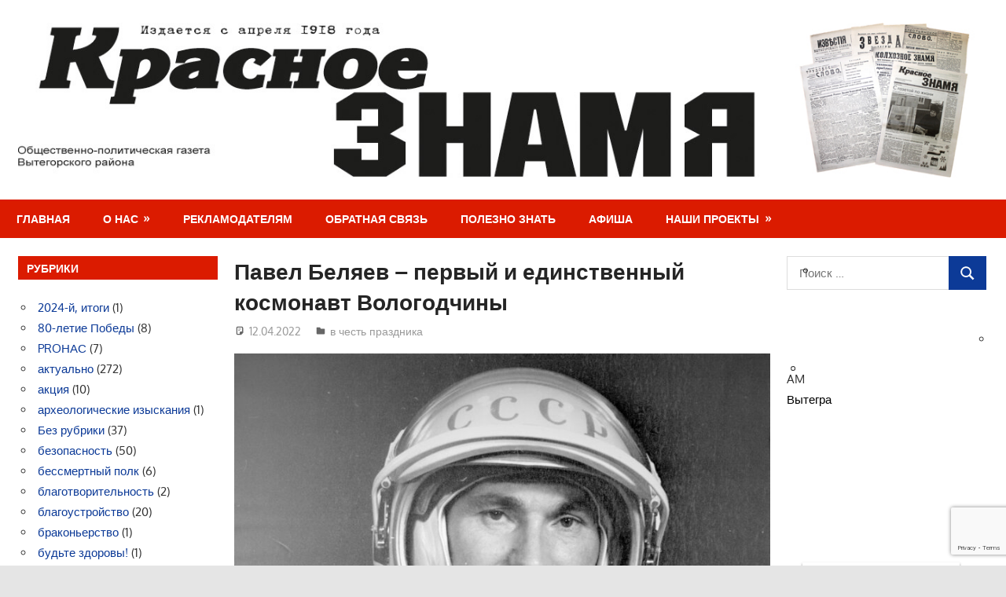

--- FILE ---
content_type: text/html; charset=UTF-8
request_url: https://vytegra.news/pavel-belyaev-pervyj-i-edinstvennyj-kosmonavt-vologodchiny/
body_size: 21167
content:
<!DOCTYPE html>
<html lang="ru-RU">

<head>
<meta charset="UTF-8">
<meta name="viewport" content="width=device-width, initial-scale=1">
<link rel="profile" href="http://gmpg.org/xfn/11">
<link rel="pingback" href="https://vytegra.news/xmlrpc.php">

<title>Павел Беляев – первый и единственный космонавт Вологодчины &#8212; Красное Знамя</title>
<meta name='robots' content='max-image-preview:large' />
	<style>img:is([sizes="auto" i], [sizes^="auto," i]) { contain-intrinsic-size: 3000px 1500px }</style>
	<link rel="alternate" type="application/rss+xml" title="Красное Знамя &raquo; Лента" href="https://vytegra.news/feed/" />
<link rel="alternate" type="application/rss+xml" title="Красное Знамя &raquo; Лента комментариев" href="https://vytegra.news/comments/feed/" />
<script type="text/javascript">
/* <![CDATA[ */
window._wpemojiSettings = {"baseUrl":"https:\/\/s.w.org\/images\/core\/emoji\/15.0.3\/72x72\/","ext":".png","svgUrl":"https:\/\/s.w.org\/images\/core\/emoji\/15.0.3\/svg\/","svgExt":".svg","source":{"concatemoji":"https:\/\/vytegra.news\/wp-includes\/js\/wp-emoji-release.min.js?ver=6.7.4"}};
/*! This file is auto-generated */
!function(i,n){var o,s,e;function c(e){try{var t={supportTests:e,timestamp:(new Date).valueOf()};sessionStorage.setItem(o,JSON.stringify(t))}catch(e){}}function p(e,t,n){e.clearRect(0,0,e.canvas.width,e.canvas.height),e.fillText(t,0,0);var t=new Uint32Array(e.getImageData(0,0,e.canvas.width,e.canvas.height).data),r=(e.clearRect(0,0,e.canvas.width,e.canvas.height),e.fillText(n,0,0),new Uint32Array(e.getImageData(0,0,e.canvas.width,e.canvas.height).data));return t.every(function(e,t){return e===r[t]})}function u(e,t,n){switch(t){case"flag":return n(e,"\ud83c\udff3\ufe0f\u200d\u26a7\ufe0f","\ud83c\udff3\ufe0f\u200b\u26a7\ufe0f")?!1:!n(e,"\ud83c\uddfa\ud83c\uddf3","\ud83c\uddfa\u200b\ud83c\uddf3")&&!n(e,"\ud83c\udff4\udb40\udc67\udb40\udc62\udb40\udc65\udb40\udc6e\udb40\udc67\udb40\udc7f","\ud83c\udff4\u200b\udb40\udc67\u200b\udb40\udc62\u200b\udb40\udc65\u200b\udb40\udc6e\u200b\udb40\udc67\u200b\udb40\udc7f");case"emoji":return!n(e,"\ud83d\udc26\u200d\u2b1b","\ud83d\udc26\u200b\u2b1b")}return!1}function f(e,t,n){var r="undefined"!=typeof WorkerGlobalScope&&self instanceof WorkerGlobalScope?new OffscreenCanvas(300,150):i.createElement("canvas"),a=r.getContext("2d",{willReadFrequently:!0}),o=(a.textBaseline="top",a.font="600 32px Arial",{});return e.forEach(function(e){o[e]=t(a,e,n)}),o}function t(e){var t=i.createElement("script");t.src=e,t.defer=!0,i.head.appendChild(t)}"undefined"!=typeof Promise&&(o="wpEmojiSettingsSupports",s=["flag","emoji"],n.supports={everything:!0,everythingExceptFlag:!0},e=new Promise(function(e){i.addEventListener("DOMContentLoaded",e,{once:!0})}),new Promise(function(t){var n=function(){try{var e=JSON.parse(sessionStorage.getItem(o));if("object"==typeof e&&"number"==typeof e.timestamp&&(new Date).valueOf()<e.timestamp+604800&&"object"==typeof e.supportTests)return e.supportTests}catch(e){}return null}();if(!n){if("undefined"!=typeof Worker&&"undefined"!=typeof OffscreenCanvas&&"undefined"!=typeof URL&&URL.createObjectURL&&"undefined"!=typeof Blob)try{var e="postMessage("+f.toString()+"("+[JSON.stringify(s),u.toString(),p.toString()].join(",")+"));",r=new Blob([e],{type:"text/javascript"}),a=new Worker(URL.createObjectURL(r),{name:"wpTestEmojiSupports"});return void(a.onmessage=function(e){c(n=e.data),a.terminate(),t(n)})}catch(e){}c(n=f(s,u,p))}t(n)}).then(function(e){for(var t in e)n.supports[t]=e[t],n.supports.everything=n.supports.everything&&n.supports[t],"flag"!==t&&(n.supports.everythingExceptFlag=n.supports.everythingExceptFlag&&n.supports[t]);n.supports.everythingExceptFlag=n.supports.everythingExceptFlag&&!n.supports.flag,n.DOMReady=!1,n.readyCallback=function(){n.DOMReady=!0}}).then(function(){return e}).then(function(){var e;n.supports.everything||(n.readyCallback(),(e=n.source||{}).concatemoji?t(e.concatemoji):e.wpemoji&&e.twemoji&&(t(e.twemoji),t(e.wpemoji)))}))}((window,document),window._wpemojiSettings);
/* ]]> */
</script>
<link rel='stylesheet' id='gambit-theme-fonts-css' href='https://vytegra.news/wp-content/fonts/f5a095f7ac3550bbea37fbfebda9a399.css?ver=20201110' type='text/css' media='all' />
<style id='wp-emoji-styles-inline-css' type='text/css'>

	img.wp-smiley, img.emoji {
		display: inline !important;
		border: none !important;
		box-shadow: none !important;
		height: 1em !important;
		width: 1em !important;
		margin: 0 0.07em !important;
		vertical-align: -0.1em !important;
		background: none !important;
		padding: 0 !important;
	}
</style>
<link rel='stylesheet' id='wp-block-library-css' href='https://vytegra.news/wp-includes/css/dist/block-library/style.min.css?ver=6.7.4' type='text/css' media='all' />
<style id='classic-theme-styles-inline-css' type='text/css'>
/*! This file is auto-generated */
.wp-block-button__link{color:#fff;background-color:#32373c;border-radius:9999px;box-shadow:none;text-decoration:none;padding:calc(.667em + 2px) calc(1.333em + 2px);font-size:1.125em}.wp-block-file__button{background:#32373c;color:#fff;text-decoration:none}
</style>
<style id='global-styles-inline-css' type='text/css'>
:root{--wp--preset--aspect-ratio--square: 1;--wp--preset--aspect-ratio--4-3: 4/3;--wp--preset--aspect-ratio--3-4: 3/4;--wp--preset--aspect-ratio--3-2: 3/2;--wp--preset--aspect-ratio--2-3: 2/3;--wp--preset--aspect-ratio--16-9: 16/9;--wp--preset--aspect-ratio--9-16: 9/16;--wp--preset--color--black: #000000;--wp--preset--color--cyan-bluish-gray: #abb8c3;--wp--preset--color--white: #ffffff;--wp--preset--color--pale-pink: #f78da7;--wp--preset--color--vivid-red: #cf2e2e;--wp--preset--color--luminous-vivid-orange: #ff6900;--wp--preset--color--luminous-vivid-amber: #fcb900;--wp--preset--color--light-green-cyan: #7bdcb5;--wp--preset--color--vivid-green-cyan: #00d084;--wp--preset--color--pale-cyan-blue: #8ed1fc;--wp--preset--color--vivid-cyan-blue: #0693e3;--wp--preset--color--vivid-purple: #9b51e0;--wp--preset--color--primary: #1585b5;--wp--preset--color--secondary: #006c9c;--wp--preset--color--tertiary: #005282;--wp--preset--color--accent: #b52315;--wp--preset--color--highlight: #15b545;--wp--preset--color--light-gray: #e5e5e5;--wp--preset--color--gray: #999999;--wp--preset--color--dark-gray: #252525;--wp--preset--gradient--vivid-cyan-blue-to-vivid-purple: linear-gradient(135deg,rgba(6,147,227,1) 0%,rgb(155,81,224) 100%);--wp--preset--gradient--light-green-cyan-to-vivid-green-cyan: linear-gradient(135deg,rgb(122,220,180) 0%,rgb(0,208,130) 100%);--wp--preset--gradient--luminous-vivid-amber-to-luminous-vivid-orange: linear-gradient(135deg,rgba(252,185,0,1) 0%,rgba(255,105,0,1) 100%);--wp--preset--gradient--luminous-vivid-orange-to-vivid-red: linear-gradient(135deg,rgba(255,105,0,1) 0%,rgb(207,46,46) 100%);--wp--preset--gradient--very-light-gray-to-cyan-bluish-gray: linear-gradient(135deg,rgb(238,238,238) 0%,rgb(169,184,195) 100%);--wp--preset--gradient--cool-to-warm-spectrum: linear-gradient(135deg,rgb(74,234,220) 0%,rgb(151,120,209) 20%,rgb(207,42,186) 40%,rgb(238,44,130) 60%,rgb(251,105,98) 80%,rgb(254,248,76) 100%);--wp--preset--gradient--blush-light-purple: linear-gradient(135deg,rgb(255,206,236) 0%,rgb(152,150,240) 100%);--wp--preset--gradient--blush-bordeaux: linear-gradient(135deg,rgb(254,205,165) 0%,rgb(254,45,45) 50%,rgb(107,0,62) 100%);--wp--preset--gradient--luminous-dusk: linear-gradient(135deg,rgb(255,203,112) 0%,rgb(199,81,192) 50%,rgb(65,88,208) 100%);--wp--preset--gradient--pale-ocean: linear-gradient(135deg,rgb(255,245,203) 0%,rgb(182,227,212) 50%,rgb(51,167,181) 100%);--wp--preset--gradient--electric-grass: linear-gradient(135deg,rgb(202,248,128) 0%,rgb(113,206,126) 100%);--wp--preset--gradient--midnight: linear-gradient(135deg,rgb(2,3,129) 0%,rgb(40,116,252) 100%);--wp--preset--font-size--small: 13px;--wp--preset--font-size--medium: 20px;--wp--preset--font-size--large: 36px;--wp--preset--font-size--x-large: 42px;--wp--preset--spacing--20: 0.44rem;--wp--preset--spacing--30: 0.67rem;--wp--preset--spacing--40: 1rem;--wp--preset--spacing--50: 1.5rem;--wp--preset--spacing--60: 2.25rem;--wp--preset--spacing--70: 3.38rem;--wp--preset--spacing--80: 5.06rem;--wp--preset--shadow--natural: 6px 6px 9px rgba(0, 0, 0, 0.2);--wp--preset--shadow--deep: 12px 12px 50px rgba(0, 0, 0, 0.4);--wp--preset--shadow--sharp: 6px 6px 0px rgba(0, 0, 0, 0.2);--wp--preset--shadow--outlined: 6px 6px 0px -3px rgba(255, 255, 255, 1), 6px 6px rgba(0, 0, 0, 1);--wp--preset--shadow--crisp: 6px 6px 0px rgba(0, 0, 0, 1);}:where(.is-layout-flex){gap: 0.5em;}:where(.is-layout-grid){gap: 0.5em;}body .is-layout-flex{display: flex;}.is-layout-flex{flex-wrap: wrap;align-items: center;}.is-layout-flex > :is(*, div){margin: 0;}body .is-layout-grid{display: grid;}.is-layout-grid > :is(*, div){margin: 0;}:where(.wp-block-columns.is-layout-flex){gap: 2em;}:where(.wp-block-columns.is-layout-grid){gap: 2em;}:where(.wp-block-post-template.is-layout-flex){gap: 1.25em;}:where(.wp-block-post-template.is-layout-grid){gap: 1.25em;}.has-black-color{color: var(--wp--preset--color--black) !important;}.has-cyan-bluish-gray-color{color: var(--wp--preset--color--cyan-bluish-gray) !important;}.has-white-color{color: var(--wp--preset--color--white) !important;}.has-pale-pink-color{color: var(--wp--preset--color--pale-pink) !important;}.has-vivid-red-color{color: var(--wp--preset--color--vivid-red) !important;}.has-luminous-vivid-orange-color{color: var(--wp--preset--color--luminous-vivid-orange) !important;}.has-luminous-vivid-amber-color{color: var(--wp--preset--color--luminous-vivid-amber) !important;}.has-light-green-cyan-color{color: var(--wp--preset--color--light-green-cyan) !important;}.has-vivid-green-cyan-color{color: var(--wp--preset--color--vivid-green-cyan) !important;}.has-pale-cyan-blue-color{color: var(--wp--preset--color--pale-cyan-blue) !important;}.has-vivid-cyan-blue-color{color: var(--wp--preset--color--vivid-cyan-blue) !important;}.has-vivid-purple-color{color: var(--wp--preset--color--vivid-purple) !important;}.has-black-background-color{background-color: var(--wp--preset--color--black) !important;}.has-cyan-bluish-gray-background-color{background-color: var(--wp--preset--color--cyan-bluish-gray) !important;}.has-white-background-color{background-color: var(--wp--preset--color--white) !important;}.has-pale-pink-background-color{background-color: var(--wp--preset--color--pale-pink) !important;}.has-vivid-red-background-color{background-color: var(--wp--preset--color--vivid-red) !important;}.has-luminous-vivid-orange-background-color{background-color: var(--wp--preset--color--luminous-vivid-orange) !important;}.has-luminous-vivid-amber-background-color{background-color: var(--wp--preset--color--luminous-vivid-amber) !important;}.has-light-green-cyan-background-color{background-color: var(--wp--preset--color--light-green-cyan) !important;}.has-vivid-green-cyan-background-color{background-color: var(--wp--preset--color--vivid-green-cyan) !important;}.has-pale-cyan-blue-background-color{background-color: var(--wp--preset--color--pale-cyan-blue) !important;}.has-vivid-cyan-blue-background-color{background-color: var(--wp--preset--color--vivid-cyan-blue) !important;}.has-vivid-purple-background-color{background-color: var(--wp--preset--color--vivid-purple) !important;}.has-black-border-color{border-color: var(--wp--preset--color--black) !important;}.has-cyan-bluish-gray-border-color{border-color: var(--wp--preset--color--cyan-bluish-gray) !important;}.has-white-border-color{border-color: var(--wp--preset--color--white) !important;}.has-pale-pink-border-color{border-color: var(--wp--preset--color--pale-pink) !important;}.has-vivid-red-border-color{border-color: var(--wp--preset--color--vivid-red) !important;}.has-luminous-vivid-orange-border-color{border-color: var(--wp--preset--color--luminous-vivid-orange) !important;}.has-luminous-vivid-amber-border-color{border-color: var(--wp--preset--color--luminous-vivid-amber) !important;}.has-light-green-cyan-border-color{border-color: var(--wp--preset--color--light-green-cyan) !important;}.has-vivid-green-cyan-border-color{border-color: var(--wp--preset--color--vivid-green-cyan) !important;}.has-pale-cyan-blue-border-color{border-color: var(--wp--preset--color--pale-cyan-blue) !important;}.has-vivid-cyan-blue-border-color{border-color: var(--wp--preset--color--vivid-cyan-blue) !important;}.has-vivid-purple-border-color{border-color: var(--wp--preset--color--vivid-purple) !important;}.has-vivid-cyan-blue-to-vivid-purple-gradient-background{background: var(--wp--preset--gradient--vivid-cyan-blue-to-vivid-purple) !important;}.has-light-green-cyan-to-vivid-green-cyan-gradient-background{background: var(--wp--preset--gradient--light-green-cyan-to-vivid-green-cyan) !important;}.has-luminous-vivid-amber-to-luminous-vivid-orange-gradient-background{background: var(--wp--preset--gradient--luminous-vivid-amber-to-luminous-vivid-orange) !important;}.has-luminous-vivid-orange-to-vivid-red-gradient-background{background: var(--wp--preset--gradient--luminous-vivid-orange-to-vivid-red) !important;}.has-very-light-gray-to-cyan-bluish-gray-gradient-background{background: var(--wp--preset--gradient--very-light-gray-to-cyan-bluish-gray) !important;}.has-cool-to-warm-spectrum-gradient-background{background: var(--wp--preset--gradient--cool-to-warm-spectrum) !important;}.has-blush-light-purple-gradient-background{background: var(--wp--preset--gradient--blush-light-purple) !important;}.has-blush-bordeaux-gradient-background{background: var(--wp--preset--gradient--blush-bordeaux) !important;}.has-luminous-dusk-gradient-background{background: var(--wp--preset--gradient--luminous-dusk) !important;}.has-pale-ocean-gradient-background{background: var(--wp--preset--gradient--pale-ocean) !important;}.has-electric-grass-gradient-background{background: var(--wp--preset--gradient--electric-grass) !important;}.has-midnight-gradient-background{background: var(--wp--preset--gradient--midnight) !important;}.has-small-font-size{font-size: var(--wp--preset--font-size--small) !important;}.has-medium-font-size{font-size: var(--wp--preset--font-size--medium) !important;}.has-large-font-size{font-size: var(--wp--preset--font-size--large) !important;}.has-x-large-font-size{font-size: var(--wp--preset--font-size--x-large) !important;}
:where(.wp-block-post-template.is-layout-flex){gap: 1.25em;}:where(.wp-block-post-template.is-layout-grid){gap: 1.25em;}
:where(.wp-block-columns.is-layout-flex){gap: 2em;}:where(.wp-block-columns.is-layout-grid){gap: 2em;}
:root :where(.wp-block-pullquote){font-size: 1.5em;line-height: 1.6;}
</style>
<link rel='stylesheet' id='ccchildpagescss-css' href='https://vytegra.news/wp-content/plugins/cc-child-pages/includes/css/styles.css?ver=1.43' type='text/css' media='all' />
<link rel='stylesheet' id='ccchildpagesskincss-css' href='https://vytegra.news/wp-content/plugins/cc-child-pages/includes/css/skins.css?ver=1.43' type='text/css' media='all' />
<!--[if lt IE 8]>
<link rel='stylesheet' id='ccchildpagesiecss-css' href='https://vytegra.news/wp-content/plugins/cc-child-pages/includes/css/styles.ie.css?ver=1.43' type='text/css' media='all' />
<![endif]-->
<link rel='stylesheet' id='contact-form-7-css' href='https://vytegra.news/wp-content/plugins/contact-form-7/includes/css/styles.css?ver=6.0.2' type='text/css' media='all' />
<link rel='stylesheet' id='dynamic-subpages-css' href='https://vytegra.news/wp-content/plugins/dynamic-subpages/dynamic-subpages.css?ver=0.50' type='text/css' media='all' />
<link rel='stylesheet' id='social_likes_style_classic-css' href='https://vytegra.news/wp-content/plugins/wp-social-likes/css/social-likes_classic.css?ver=6.7.4' type='text/css' media='all' />
<link rel='stylesheet' id='social_likes_custom_buttons-css' href='https://vytegra.news/wp-content/plugins/wp-social-likes/css/custom-buttons.css?ver=6.7.4' type='text/css' media='all' />
<link rel='stylesheet' id='social_likes_style_classic_custom_buttons-css' href='https://vytegra.news/wp-content/plugins/wp-social-likes/css/custom-buttons_classic.css?ver=6.7.4' type='text/css' media='all' />
<link rel='stylesheet' id='wp-mcm-styles-css' href='https://vytegra.news/wp-content/plugins/wp-media-category-management/css/wp-mcm-styles.css?ver=2.3.3.1' type='text/css' media='all' />
<link rel='stylesheet' id='gambit-stylesheet-css' href='https://vytegra.news/wp-content/themes/gambit/style.css?ver=2.1.1' type='text/css' media='all' />
<style id='gambit-stylesheet-inline-css' type='text/css'>
.site-title, .site-description { position: absolute; clip: rect(1px, 1px, 1px, 1px); width: 1px; height: 1px; overflow: hidden; }
</style>
<link rel='stylesheet' id='gambit-safari-flexbox-fixes-css' href='https://vytegra.news/wp-content/themes/gambit/assets/css/safari-flexbox-fixes.css?ver=20210115' type='text/css' media='all' />
<script type="text/javascript" src="https://vytegra.news/wp-includes/js/jquery/jquery.min.js?ver=3.7.1" id="jquery-core-js"></script>
<script type="text/javascript" src="https://vytegra.news/wp-includes/js/jquery/jquery-migrate.min.js?ver=3.4.1" id="jquery-migrate-js"></script>
<script type="text/javascript" src="https://vytegra.news/wp-content/plugins/wp-social-likes/js/social-likes.min.js?ver=6.7.4" id="social_likes_library-js"></script>
<script type="text/javascript" src="https://vytegra.news/wp-content/plugins/wp-social-likes/js/custom-buttons.js?ver=6.7.4" id="social_likes_custom_buttons-js"></script>
<!--[if lt IE 9]>
<script type="text/javascript" src="https://vytegra.news/wp-content/themes/gambit/assets/js/html5shiv.min.js?ver=3.7.3" id="html5shiv-js"></script>
<![endif]-->
<script type="text/javascript" src="https://vytegra.news/wp-content/themes/gambit/assets/js/svgxuse.min.js?ver=1.2.6" id="svgxuse-js"></script>
<script type="text/javascript" src="https://vytegra.news/wp-content/themes/gambit/assets/js/jquery.flexslider-min.js?ver=2.6.0" id="jquery-flexslider-js"></script>
<script type="text/javascript" id="gambit-slider-js-extra">
/* <![CDATA[ */
var gambit_slider_params = {"animation":"slide","speed":"7000"};
/* ]]> */
</script>
<script type="text/javascript" src="https://vytegra.news/wp-content/themes/gambit/assets/js/slider.js?ver=20190910" id="gambit-slider-js"></script>
<link rel="https://api.w.org/" href="https://vytegra.news/wp-json/" /><link rel="alternate" title="JSON" type="application/json" href="https://vytegra.news/wp-json/wp/v2/posts/9195" /><link rel="EditURI" type="application/rsd+xml" title="RSD" href="https://vytegra.news/xmlrpc.php?rsd" />
<meta name="generator" content="WordPress 6.7.4" />
<link rel="canonical" href="https://vytegra.news/pavel-belyaev-pervyj-i-edinstvennyj-kosmonavt-vologodchiny/" />
<link rel='shortlink' href='https://vytegra.news/?p=9195' />
<link rel="alternate" title="oEmbed (JSON)" type="application/json+oembed" href="https://vytegra.news/wp-json/oembed/1.0/embed?url=https%3A%2F%2Fvytegra.news%2Fpavel-belyaev-pervyj-i-edinstvennyj-kosmonavt-vologodchiny%2F" />
<link rel="alternate" title="oEmbed (XML)" type="text/xml+oembed" href="https://vytegra.news/wp-json/oembed/1.0/embed?url=https%3A%2F%2Fvytegra.news%2Fpavel-belyaev-pervyj-i-edinstvennyj-kosmonavt-vologodchiny%2F&#038;format=xml" />
<style id='custom-css-pro'>.bvi-button a {font-size: 12px;    width: 100%; }
#bvi_widget-2 {margin: 0;}
.header-main { 
/*
    max-height: 220px;
    background: url(/header20180216.jpg) no-repeat;

    -webkit-background-size: cover;
    -moz-background-size: cover;
    -o-background-size: cover;
     background-size: cover;
*/
}


/*******************************/

a:link, a:visited {
    color: #0c3a97; /* синий */
}
.more-link , .post-slider-controls .zeeflex-direction-nav a , .main-navigation-menu a:hover , .widget_tag_cloud .tagcloud a, .entry-tags .meta-tags a , .pagination a:hover, .pagination .current {
    background: #0c3a97; /* синий */
}
button, input[type="button"], input[type="reset"], input[type="submit"] {
    background: #0c3a97; /* синий */
}
.main-navigation-menu li.current-menu-item > a {
    background: #0c3a97;
}
/*******************************/

.main-navigation-toggle {
    background: #DB1B00; /* красный */
}
.primary-navigation-wrap,
.widget-header,
.page-header {
    background: #DB1B00; /* красный */
}
a:hover,a:focus,a:active {
    color: #DB1B00; /* красный */
}

/*******************************/

.attachment-post-thumbnail {
    display:none;
}
.bvi-button a {
    font-size: 16px;
}
.small-archive-post .wp-post-image {
    float: right;
    margin: 0 0 0 1.5em;
}

/*******************************/

.calendar_wrap {font-size: 11px;}
#wp-calendar a {font-weight: bold;
    text-decoration: underline;
}
#wp-calendar td {text-align: center;}

#today{background: #DB1B00;}
#today a {color: #fff;}


.entry-tags {
    margin: 1.0em 0 1.5em;
}
/*
button, input[type="button"], input[type="reset"], input[type="submit"] {
    background: #DB1B00;
}
.more-link, .post-slider-controls .zeeflex-direction-nav a, .widget_tag_cloud .tagcloud a, .entry-tags .meta-tags a, .pagination a:hover, .pagination .current {
    background: #DB1B00; 
}

*/</style></head>

<body class="post-template-default single single-post postid-9195 single-format-standard wp-custom-logo wp-embed-responsive wide-layout content-center author-hidden">

	
	<div id="page" class="hfeed site">

		<a class="skip-link screen-reader-text" href="#content">Перейти к содержимому</a>

				
		<header id="masthead" class="site-header clearfix" role="banner">

			<div class="header-main container clearfix">

				<div id="logo" class="site-branding clearfix">

					<a href="https://vytegra.news/" class="custom-logo-link" rel="home"><img width="1340" height="214" src="https://vytegra.news/wp-content/uploads/2025/01/header20180216.jpg" class="custom-logo" alt="Красное Знамя" decoding="async" fetchpriority="high" srcset="https://vytegra.news/wp-content/uploads/2025/01/header20180216.jpg 1340w, https://vytegra.news/wp-content/uploads/2025/01/header20180216-300x48.jpg 300w, https://vytegra.news/wp-content/uploads/2025/01/header20180216-1024x164.jpg 1024w, https://vytegra.news/wp-content/uploads/2025/01/header20180216-768x123.jpg 768w" sizes="(max-width: 1340px) 100vw, 1340px" /></a>					
			<p class="site-title"><a href="https://vytegra.news/" rel="home">Красное Знамя</a></p>

								
			<p class="site-description">Газета Вытегорского района</p>

			
				</div><!-- .site-branding -->

				<div class="header-widgets clearfix">

					
				</div><!-- .header-widgets -->

			</div><!-- .header-main -->

			

	<div id="main-navigation-wrap" class="primary-navigation-wrap">

		<button class="primary-menu-toggle menu-toggle" aria-controls="primary-menu" aria-expanded="false" >
			<svg class="icon icon-menu" aria-hidden="true" role="img"> <use xlink:href="https://vytegra.news/wp-content/themes/gambit/assets/icons/genericons-neue.svg#menu"></use> </svg><svg class="icon icon-close" aria-hidden="true" role="img"> <use xlink:href="https://vytegra.news/wp-content/themes/gambit/assets/icons/genericons-neue.svg#close"></use> </svg>			<span class="menu-toggle-text">Навигация</span>
		</button>

		<div class="primary-navigation">

			<nav id="site-navigation" class="main-navigation" role="navigation"  aria-label="Основное меню">

				<ul id="primary-menu" class="menu"><li id="menu-item-970" class="menu-item menu-item-type-custom menu-item-object-custom menu-item-home menu-item-970"><a href="https://vytegra.news/">Главная</a></li>
<li id="menu-item-971" class="menu-item menu-item-type-post_type menu-item-object-page menu-item-has-children menu-item-971"><a href="https://vytegra.news/kontakty/">О нас</a>
<ul class="sub-menu">
	<li id="menu-item-972" class="menu-item menu-item-type-post_type menu-item-object-page menu-item-972"><a href="https://vytegra.news/kontakty/kontakty/">Контакты</a></li>
	<li id="menu-item-973" class="menu-item menu-item-type-post_type menu-item-object-page menu-item-973"><a href="https://vytegra.news/kontakty/istoriya-gazety/">История газеты</a></li>
	<li id="menu-item-974" class="menu-item menu-item-type-post_type menu-item-object-page menu-item-974"><a href="https://vytegra.news/kontakty/kak-podpisatsya/">Как подписаться</a></li>
	<li id="menu-item-975" class="menu-item menu-item-type-post_type menu-item-object-page menu-item-975"><a href="https://vytegra.news/kontakty/gde-priobresti-gazetu/">Где приобрести газету</a></li>
</ul>
</li>
<li id="menu-item-976" class="menu-item menu-item-type-post_type menu-item-object-page menu-item-976"><a href="https://vytegra.news/o-gazete/">Рекламодателям</a></li>
<li id="menu-item-977" class="menu-item menu-item-type-post_type menu-item-object-page menu-item-977"><a href="https://vytegra.news/obratnaya-svyaz/">Обратная связь</a></li>
<li id="menu-item-978" class="menu-item menu-item-type-post_type menu-item-object-page menu-item-978"><a href="https://vytegra.news/polezno-znat/">Полезно знать</a></li>
<li id="menu-item-979" class="menu-item menu-item-type-post_type menu-item-object-page menu-item-979"><a href="https://vytegra.news/afisha/">Афиша</a></li>
<li id="menu-item-980" class="menu-item menu-item-type-post_type menu-item-object-page menu-item-has-children menu-item-980"><a href="https://vytegra.news/nashi-proekty/">Наши проекты</a>
<ul class="sub-menu">
	<li id="menu-item-981" class="menu-item menu-item-type-post_type menu-item-object-page menu-item-981"><a href="https://vytegra.news/nashi-proekty/kubok-krasnogo-znameni/">Кубок «Красного знамени»</a></li>
	<li id="menu-item-982" class="menu-item menu-item-type-post_type menu-item-object-page menu-item-982"><a href="https://vytegra.news/nashi-proekty/vozvratilis-my-ne-vse/">Возвратились мы не все</a></li>
	<li id="menu-item-983" class="menu-item menu-item-type-post_type menu-item-object-page menu-item-983"><a href="https://vytegra.news/nashi-proekty/bez-lishnih-slov/">Без лишних слов</a></li>
	<li id="menu-item-984" class="menu-item menu-item-type-post_type menu-item-object-page menu-item-984"><a href="https://vytegra.news/nashi-proekty/svoimi-glazami/">Своими глазами</a></li>
</ul>
</li>
</ul>			</nav><!-- #site-navigation -->

		</div><!-- .primary-navigation -->

	</div>



		</header><!-- #masthead -->

		
		<div id="content-wrap" class="site-content-wrap clearfix">

			
			
			<div id="content" class="site-content container clearfix">

	<section id="primary" class="content-area">
		<main id="main" class="site-main" role="main">

		
<article id="post-9195" class="post-9195 post type-post status-publish format-standard has-post-thumbnail hentry category-v-chest-prazdnika tag-kosmonavt">

	<img width="750" height="450" src="https://vytegra.news/wp-content/uploads/2022/04/ca6daddafe3753af9d58dffc7e90418b-750x450.jpg" class="attachment-post-thumbnail size-post-thumbnail wp-post-image" alt="" decoding="async" />
	<header class="entry-header">

		<h1 class="entry-title">Павел Беляев – первый и единственный космонавт Вологодчины</h1>
		<div class="entry-meta"><span class="meta-date"><svg class="icon icon-standard" aria-hidden="true" role="img"> <use xlink:href="https://vytegra.news/wp-content/themes/gambit/assets/icons/genericons-neue.svg#standard"></use> </svg><a href="https://vytegra.news/pavel-belyaev-pervyj-i-edinstvennyj-kosmonavt-vologodchiny/" title="08:59" rel="bookmark"><time class="entry-date published updated" datetime="2022-04-12T08:59:00+03:00">12.04.2022</time></a></span><span class="meta-author"> <svg class="icon icon-user" aria-hidden="true" role="img"> <use xlink:href="https://vytegra.news/wp-content/themes/gambit/assets/icons/genericons-neue.svg#user"></use> </svg><span class="author vcard"><a class="url fn n" href="https://vytegra.news/author/editor/" title="Посмотреть все записи editor" rel="author">editor</a></span></span><span class="meta-category"> <svg class="icon icon-category" aria-hidden="true" role="img"> <use xlink:href="https://vytegra.news/wp-content/themes/gambit/assets/icons/genericons-neue.svg#category"></use> </svg><a href="https://vytegra.news/category/v-chest-prazdnika/" rel="category tag">в честь праздника</a></span></div>
	</header><!-- .entry-header -->

	<div class="entry-content clearfix">

		
<p><img decoding="async" class="aligncenter size-large wp-image-9196" src="https://vytegra.news/wp-content/uploads/2022/04/ca6daddafe3753af9d58dffc7e90418b-1024x845.jpg" alt="" width="750" height="619" srcset="https://vytegra.news/wp-content/uploads/2022/04/ca6daddafe3753af9d58dffc7e90418b-1024x845.jpg 1024w, https://vytegra.news/wp-content/uploads/2022/04/ca6daddafe3753af9d58dffc7e90418b-300x247.jpg 300w, https://vytegra.news/wp-content/uploads/2022/04/ca6daddafe3753af9d58dffc7e90418b-768x633.jpg 768w, https://vytegra.news/wp-content/uploads/2022/04/ca6daddafe3753af9d58dffc7e90418b.jpg 1216w" sizes="(max-width: 750px) 100vw, 750px" />Павел Беляев руководил первым в мире выходом человека-космонавта Алексея Леонова в открытое пространство.</p>
<p>В то время весь Советский Союз восхищался их подвигом, но особенно гордились вологжане: на орбите был наш земляк! О его подвиге мы решили вспомнить в День космонавтики.</p>
<p>18 марта 1965 года было все готово к старту. «Я – «Алмаз». Самочувствие отличное. К старту готовы», &#8212; сообщил командир экипажа, полковник Павел Беляев. Ровно в 10 часов с космодрома Байконур ракета «Восход-2» стремительно уходит в высь. В полет отправили Павла Беляева, потому что он был самым опытным летчиком, и Алексея Леонова, потому что он лучше всех переносил тренировки в барокамере и центрифуге. Следует отметить, что Беляев сначала не должен был лететь. В состав команды его включили по настоянию Юрия Гагарина.</p>
<p>Старт прошел без осложнений. До этого ни один пилотируемый корабль так высоко не летал. Когда «Восход-2» перешел в свободный полет, космонавты начали готовиться к эксперименту. В 11:34 Алексей Леонов вышел в космическое пространство. Павел Беляев передал в эфире: «Внимание! Человек вышел в космическое пространство!» За весь полет произошло семь аварий. По словам Алексея Леонова, три или четыре из них были смертельные, но Герои Советского Союза справились со всеми трудностями и 19 марта 1965 года в 12:02 космический корабль с советскими космонавтами приземлился на землю.</p>
<p>Указом Президиума Верховного Совета СССР от 23 марта 1965 года за успешное осуществление космического полета Павлу Беляеву было присвоено звание Героя Советского Союза и звание «Летчик-космонавт СССР».</p>
<p>В 1979 году в Вологде был торжественно открыт бюст космонавту-герою, а в 1985 году бюст поставили в селе Рослятино Бабушкинского района, на родине героя.</p>
<p>Подвигу космонавтов был посвящен фильм «Время первых» (2017 год), повествующий о легендарном полете Леонова и Беляева. Героя, прототипом которого был наш земляк, Павел Беляев, сыграл талантливый российский актер Константин Хабенский.</p>
<div class="social-likes" data-title="Павел Беляев – первый и единственный космонавт Вологодчины" data-url="https://vytegra.news/pavel-belyaev-pervyj-i-edinstvennyj-kosmonavt-vologodchiny/" data-counters="yes"><div class="vkontakte" title="Поделиться ссылкой во Вконтакте">Вконтакте</div><div class="facebook" title="Поделиться ссылкой на Фейсбуке">Facebook</div><div class="twitter" title="Поделиться ссылкой в Твиттере">Twitter</div><div class="plusone" title="Поделиться ссылкой в Гугл-плюсе">Google+</div><div class="pinterest" title="Поделиться картинкой на Пинтересте">Pinterest</div><div class="livejournal" title="Поделиться ссылкой в ЖЖ" data-html="&lt;a href='{url}'&gt;{title}&lt;/a&gt;">LiveJournal</div><div class="linkedin" title="Поделиться ссылкой на LinkedIn">LinkedIn</div><div class="odnoklassniki" title="Поделиться ссылкой в Одноклассниках">Одноклассники</div><div class="mailru" title="Поделиться ссылкой в Моём мире">Мой мир</div><div class="email" title="Поделиться ссылкой с помощью E-mail">E-mail</div></div><form style="display: none;" class="sociallikes-livejournal-form"></form>
		
	</div><!-- .entry-content -->

	<footer class="entry-footer">

		
			<div class="entry-tags clearfix">
				<span class="meta-tags">
					<a href="https://vytegra.news/tag/kosmonavt/" rel="tag">космонавт</a>				</span>
			</div><!-- .entry-tags -->

					
	<nav class="navigation post-navigation" aria-label="Записи">
		<h2 class="screen-reader-text">Навигация по записям</h2>
		<div class="nav-links"><div class="nav-previous"><a href="https://vytegra.news/dan-start-vesennemu-prizyvu/" rel="prev"><span class="screen-reader-text">Предыдущая запись:</span>Дан старт весеннему призыву</a></div><div class="nav-next"><a href="https://vytegra.news/na-perednem-rubezhe-borby-s-prestupnostyu/" rel="next"><span class="screen-reader-text">Следующая запись:</span>На переднем рубеже борьбы с преступностью</a></div></div>
	</nav>
	</footer><!-- .entry-footer -->

</article>

<div id="comments" class="comments-area">

	
	
	
	
</div><!-- #comments -->

		</main><!-- #main -->
	</section><!-- #primary -->

		<section id="secondary" class="main-sidebar widget-area clearfix" role="complementary">

		<aside id="categories-3" class="widget widget_categories clearfix"><div class="widget-header"><h3 class="widget-title">Рубрики</h3></div>
			<ul>
					<li class="cat-item cat-item-2214"><a href="https://vytegra.news/category/2024-j-itogi/">2024-й, итоги</a> (1)
</li>
	<li class="cat-item cat-item-2240"><a href="https://vytegra.news/category/80-letie-pobedy/">80-летие Победы</a> (8)
</li>
	<li class="cat-item cat-item-2257"><a href="https://vytegra.news/category/pronas/">PROНАС</a> (7)
</li>
	<li class="cat-item cat-item-680"><a href="https://vytegra.news/category/aktualno/">актуально</a> (272)
</li>
	<li class="cat-item cat-item-1247"><a href="https://vytegra.news/category/aktsiya/">акция</a> (10)
</li>
	<li class="cat-item cat-item-2548"><a href="https://vytegra.news/category/arheologicheskie-izyskaniya/">археологические изыскания</a> (1)
</li>
	<li class="cat-item cat-item-1"><a href="https://vytegra.news/category/uncategorized/">Без рубрики</a> (37)
</li>
	<li class="cat-item cat-item-867"><a href="https://vytegra.news/category/bezopasnost/">безопасность</a> (50)
</li>
	<li class="cat-item cat-item-1707"><a href="https://vytegra.news/category/bessmertnyj-polk/">бессмертный полк</a> (6)
</li>
	<li class="cat-item cat-item-806"><a href="https://vytegra.news/category/blagotvoritelnost/">благотворительность</a> (2)
</li>
	<li class="cat-item cat-item-735"><a href="https://vytegra.news/category/blagoustrojstvo/">благоустройство</a> (20)
</li>
	<li class="cat-item cat-item-1564"><a href="https://vytegra.news/category/brakonerstvo/">браконьерство</a> (1)
</li>
	<li class="cat-item cat-item-2568"><a href="https://vytegra.news/category/budte-zdorovy/">будьте здоровы!</a> (1)
</li>
	<li class="cat-item cat-item-2289"><a href="https://vytegra.news/category/v-deputatskih-fraktsiyah/">в депутатских фракциях</a> (1)
</li>
	<li class="cat-item cat-item-2433"><a href="https://vytegra.news/category/v-dobryj-put/">В добрый путь!</a> (1)
</li>
	<li class="cat-item cat-item-2561"><a href="https://vytegra.news/category/v-ozhidanii-prazdnika/">в ожидании праздника</a> (1)
</li>
	<li class="cat-item cat-item-2153"><a href="https://vytegra.news/category/v-preddverii-prazdnika/">в преддверии праздника</a> (6)
</li>
	<li class="cat-item cat-item-729"><a href="https://vytegra.news/category/v-prodolzhenie-temy/">в продолжение темы</a> (4)
</li>
	<li class="cat-item cat-item-533"><a href="https://vytegra.news/category/v-rajone/">в районе</a> (236)
</li>
	<li class="cat-item cat-item-770"><a href="https://vytegra.news/category/v-regione/">в регионе</a> (131)
</li>
	<li class="cat-item cat-item-2176"><a href="https://vytegra.news/category/v-redaktsii/">в редакции</a> (1)
</li>
	<li class="cat-item cat-item-2171"><a href="https://vytegra.news/category/v-selskih-poseleniyah/">в сельских поселениях</a> (2)
</li>
	<li class="cat-item cat-item-1091"><a href="https://vytegra.news/category/v-chest-prazdnika/">в честь праздника</a> (17)
</li>
	<li class="cat-item cat-item-647"><a href="https://vytegra.news/category/vazhno/">важно</a> (121)
</li>
	<li class="cat-item cat-item-2388"><a href="https://vytegra.news/category/vazhno-znat/">важно знать</a> (1)
</li>
	<li class="cat-item cat-item-1378"><a href="https://vytegra.news/category/vashe-pravo/">ваше право</a> (4)
</li>
	<li class="cat-item cat-item-2203"><a href="https://vytegra.news/category/vesti-iz-poselenij/">вести из поселений</a> (1)
</li>
	<li class="cat-item cat-item-1060"><a href="https://vytegra.news/category/veterany/">ветераны</a> (10)
</li>
	<li class="cat-item cat-item-1361"><a href="https://vytegra.news/category/veterinariya/">ветеринария</a> (1)
</li>
	<li class="cat-item cat-item-991"><a href="https://vytegra.news/category/vzroslye-i-deti/">Взрослые и дети</a> (9)
</li>
	<li class="cat-item cat-item-649"><a href="https://vytegra.news/category/vizit/">визит</a> (19)
</li>
	<li class="cat-item cat-item-2102"><a href="https://vytegra.news/category/virtualnyj-turizm/">Виртуальный туризм</a> (1)
</li>
	<li class="cat-item cat-item-1129"><a href="https://vytegra.news/category/vnimanie/">внимание</a> (6)
</li>
	<li class="cat-item cat-item-727"><a href="https://vytegra.news/category/volgo-balt/">ВОЛГО-БАЛТ</a> (12)
</li>
	<li class="cat-item cat-item-1390"><a href="https://vytegra.news/category/volonterstvo/">волонтерство</a> (8)
</li>
	<li class="cat-item cat-item-1480"><a href="https://vytegra.news/category/voploshhenie-idej/">воплощение идей</a> (1)
</li>
	<li class="cat-item cat-item-2466"><a href="https://vytegra.news/category/vopros-direktoru/">вопрос директору</a> (1)
</li>
	<li class="cat-item cat-item-899"><a href="https://vytegra.news/category/vopros-otvet/">вопрос-ответ</a> (11)
</li>
	<li class="cat-item cat-item-1715"><a href="https://vytegra.news/category/vospominaniya/">воспоминания</a> (3)
</li>
	<li class="cat-item cat-item-795"><a href="https://vytegra.news/category/vchera-segodnya/">вчера-сегодня</a> (1)
</li>
	<li class="cat-item cat-item-990"><a href="https://vytegra.news/category/vy-sprashivali/">Вы спрашивали</a> (5)
</li>
	<li class="cat-item cat-item-2327"><a href="https://vytegra.news/category/vybory-2025/">выборы-2025</a> (1)
</li>
	<li class="cat-item cat-item-1855"><a href="https://vytegra.news/category/vystavka/">выставка</a> (5)
</li>
	<li class="cat-item cat-item-2463"><a href="https://vytegra.news/category/vytegorskij-leshoz/">вытегорский лесхоз</a> (1)
</li>
	<li class="cat-item cat-item-1249"><a href="https://vytegra.news/category/vytegorskomu-politehnikumu-55/">Вытегорскому политехникуму &#8212; 55</a> (1)
</li>
	<li class="cat-item cat-item-896"><a href="https://vytegra.news/category/geroj-nomera/">герой номера</a> (299)
</li>
	<li class="cat-item cat-item-1320"><a href="https://vytegra.news/category/gibdd/">ГИБДД</a> (22)
</li>
	<li class="cat-item cat-item-2517"><a href="https://vytegra.news/category/gims-informiruet/">ГИМС информирует</a> (1)
</li>
	<li class="cat-item cat-item-2031"><a href="https://vytegra.news/category/glavnoe/">главное</a> (8)
</li>
	<li class="cat-item cat-item-1923"><a href="https://vytegra.news/category/god-pedagoga-i-nastavnika/">год педагога и наставника</a> (4)
</li>
	<li class="cat-item cat-item-2108"><a href="https://vytegra.news/category/god-semi/">Год семьи</a> (10)
</li>
	<li class="cat-item cat-item-1371"><a href="https://vytegra.news/category/gossluzhba/">госслужба</a> (2)
</li>
	<li class="cat-item cat-item-2138"><a href="https://vytegra.news/category/gosti/">гости</a> (1)
</li>
	<li class="cat-item cat-item-1103"><a href="https://vytegra.news/category/gosuslugi/">госуслуги</a> (14)
</li>
	<li class="cat-item cat-item-804"><a href="https://vytegra.news/category/gradsovet/">градсовет</a> (8)
</li>
	<li class="cat-item cat-item-2280"><a href="https://vytegra.news/category/grantovaya-podderzhka/">грантовая поддержка</a> (1)
</li>
	<li class="cat-item cat-item-960"><a href="https://vytegra.news/category/data/">Дата</a> (26)
</li>
	<li class="cat-item cat-item-1230"><a href="https://vytegra.news/category/demografiya/">демография</a> (12)
</li>
	<li class="cat-item cat-item-2129"><a href="https://vytegra.news/category/den-geroev/">День героев</a> (1)
</li>
	<li class="cat-item cat-item-2158"><a href="https://vytegra.news/category/den-kalendarya/">день календаря</a> (2)
</li>
	<li class="cat-item cat-item-2119"><a href="https://vytegra.news/category/den-materi/">день матери</a> (3)
</li>
	<li class="cat-item cat-item-1004"><a href="https://vytegra.news/category/den-pechati/">день печати</a> (3)
</li>
	<li class="cat-item cat-item-2353"><a href="https://vytegra.news/category/den-rechnika/">день речника</a> (1)
</li>
	<li class="cat-item cat-item-2424"><a href="https://vytegra.news/category/den-rossijskogo-flaga/">День российского флага</a> (1)
</li>
	<li class="cat-item cat-item-2587"><a href="https://vytegra.news/category/den-rossijskoj-pechati/">день российской печати</a> (1)
</li>
	<li class="cat-item cat-item-2358"><a href="https://vytegra.news/category/den-semi/">день семьи</a> (2)
</li>
	<li class="cat-item cat-item-2592"><a href="https://vytegra.news/category/den-studenta/">день студента</a> (1)
</li>
	<li class="cat-item cat-item-2487"><a href="https://vytegra.news/category/den-uchitelya/">день учителя</a> (1)
</li>
	<li class="cat-item cat-item-2409"><a href="https://vytegra.news/category/den-fizkulturnika/">день физкультурника</a> (2)
</li>
	<li class="cat-item cat-item-2148"><a href="https://vytegra.news/category/den-energetika/">день энергетика</a> (1)
</li>
	<li class="cat-item cat-item-1788"><a href="https://vytegra.news/category/deputatskij-kontrol/">депутатский контроль</a> (1)
</li>
	<li class="cat-item cat-item-2282"><a href="https://vytegra.news/category/deti-vojny/">дети войны</a> (2)
</li>
	<li class="cat-item cat-item-1272"><a href="https://vytegra.news/category/dinastiya/">династия</a> (1)
</li>
	<li class="cat-item cat-item-199"><a href="https://vytegra.news/category/dorogi/">дороги</a> (38)
</li>
	<li class="cat-item cat-item-2201"><a href="https://vytegra.news/category/dorozhnoe-stroitelstvo/">дорожное строительство</a> (1)
</li>
	<li class="cat-item cat-item-2131"><a href="https://vytegra.news/category/dorozhnoe-hozyajstvo/">дорожное хозяйство</a> (2)
</li>
	<li class="cat-item cat-item-944"><a href="https://vytegra.news/category/est-mnenie/">есть мнение</a> (4)
</li>
	<li class="cat-item cat-item-1616"><a href="https://vytegra.news/category/zhensovet/">женсовет</a> (1)
</li>
	<li class="cat-item cat-item-1136"><a href="https://vytegra.news/category/zhivoe-slovo/">живое слово</a> (1)
</li>
	<li class="cat-item cat-item-2253"><a href="https://vytegra.news/category/zhile-moe/">жилье мое</a> (5)
</li>
	<li class="cat-item cat-item-7"><a href="https://vytegra.news/category/zhkh/">ЖКХ</a> (93)
</li>
	<li class="cat-item cat-item-924"><a href="https://vytegra.news/category/zakon-i-poryadok/">закон и порядок</a> (10)
</li>
	<li class="cat-item cat-item-2230"><a href="https://vytegra.news/category/zakonotvorchestvo/">законотворчество</a> (1)
</li>
	<li class="cat-item cat-item-1153"><a href="https://vytegra.news/category/zdorove/">здоровье</a> (34)
</li>
	<li class="cat-item cat-item-2110"><a href="https://vytegra.news/category/zdorove-kak-ego-sberech/">здоровье. как его сберечь?</a> (19)
</li>
	<li class="cat-item cat-item-725"><a href="https://vytegra.news/category/zemlyaki/">земляки</a> (241)
</li>
	<li class="cat-item cat-item-2126"><a href="https://vytegra.news/category/znaj-vologodchinu/">знай вологодчину</a> (2)
</li>
	<li class="cat-item cat-item-894"><a href="https://vytegra.news/category/znaj-nashih/">знай наших</a> (29)
</li>
	<li class="cat-item cat-item-2152"><a href="https://vytegra.news/category/znaj-nashih-2/">знай наших!</a> (8)
</li>
	<li class="cat-item cat-item-2137"><a href="https://vytegra.news/category/znaya-vologodchinu/">зная вологодчину</a> (1)
</li>
	<li class="cat-item cat-item-2215"><a href="https://vytegra.news/category/zso/">ЗСО</a> (4)
</li>
	<li class="cat-item cat-item-1242"><a href="https://vytegra.news/category/iz-redaktsionnoj-pochty/">из редакционной почты</a> (30)
</li>
	<li class="cat-item cat-item-710"><a href="https://vytegra.news/category/initsiativa/">инициатива</a> (25)
</li>
	<li class="cat-item cat-item-972"><a href="https://vytegra.news/category/intervyu/">Интервью</a> (5)
</li>
	<li class="cat-item cat-item-787"><a href="https://vytegra.news/category/interesno/">интересно</a> (8)
</li>
	<li class="cat-item cat-item-2528"><a href="https://vytegra.news/category/istoricheskaya-pamyat/">историческая память</a> (1)
</li>
	<li class="cat-item cat-item-2534"><a href="https://vytegra.news/category/istoriya/">история</a> (1)
</li>
	<li class="cat-item cat-item-2400"><a href="https://vytegra.news/category/istoriya-i-sovremennost/">история и современность</a> (1)
</li>
	<li class="cat-item cat-item-640"><a href="https://vytegra.news/category/itogi/">итоги</a> (45)
</li>
	<li class="cat-item cat-item-2348"><a href="https://vytegra.news/category/itogi-golosovaniya/">итоги голосования</a> (1)
</li>
	<li class="cat-item cat-item-1008"><a href="https://vytegra.news/category/itogi-konkursa/">итоги конкурса</a> (11)
</li>
	<li class="cat-item cat-item-2172"><a href="https://vytegra.news/category/itogi-rozygrysha/">итоги розыгрыша</a> (1)
</li>
	<li class="cat-item cat-item-1464"><a href="https://vytegra.news/category/k-100-letiyu-ao-belyj-ruchej/">К 100-летию АО &quot;Белый Ручей&quot;</a> (2)
</li>
	<li class="cat-item cat-item-1041"><a href="https://vytegra.news/category/k-55-letiyu-politehnikuma/">к 55-летию политехникума</a> (1)
</li>
	<li class="cat-item cat-item-2141"><a href="https://vytegra.news/category/k-80-letiyu-pobedy/">к 80-летию победы</a> (3)
</li>
	<li class="cat-item cat-item-749"><a href="https://vytegra.news/category/k-svedeniyu/">к сведению</a> (25)
</li>
	<li class="cat-item cat-item-2269"><a href="https://vytegra.news/category/kadrovoe-obespechenie/">кадровое обеспечение</a> (1)
</li>
	<li class="cat-item cat-item-2520"><a href="https://vytegra.news/category/kadry/">кадры</a> (1)
</li>
	<li class="cat-item cat-item-2415"><a href="https://vytegra.news/category/kak-zhivesh-glubinka-2/">как живешь глубинка?</a> (1)
</li>
	<li class="cat-item cat-item-2190"><a href="https://vytegra.news/category/kak-zhivesh-glubinka/">как живешь, глубинка?</a> (3)
</li>
	<li class="cat-item cat-item-2364"><a href="https://vytegra.news/category/kalendar/">календарь</a> (4)
</li>
	<li class="cat-item cat-item-1013"><a href="https://vytegra.news/category/kanikuly-pozadi/">каникулы позади</a> (2)
</li>
	<li class="cat-item cat-item-2413"><a href="https://vytegra.news/category/kanikuly-s-polzoj/">каникулы с пользой</a> (2)
</li>
	<li class="cat-item cat-item-2421"><a href="https://vytegra.news/category/karera/">карьера</a> (1)
</li>
	<li class="cat-item cat-item-2474"><a href="https://vytegra.news/category/ko-dnyu-rabotnika-lesa/">ко дню работника леса</a> (1)
</li>
	<li class="cat-item cat-item-2237"><a href="https://vytegra.news/category/ko-dnyu-rozhdeniya-gazety/">ко дню рождения газеты</a> (2)
</li>
	<li class="cat-item cat-item-2483"><a href="https://vytegra.news/category/ko-dnyu-spo/">ко дню спо</a> (1)
</li>
	<li class="cat-item cat-item-2292"><a href="https://vytegra.news/category/komanda/">команда</a> (1)
</li>
	<li class="cat-item cat-item-845"><a href="https://vytegra.news/category/konkurs/">конкурс</a> (17)
</li>
	<li class="cat-item cat-item-933"><a href="https://vytegra.news/category/konsultatsiya/">консультация</a> (1)
</li>
	<li class="cat-item cat-item-2243"><a href="https://vytegra.news/category/kontrol/">контроль</a> (2)
</li>
	<li class="cat-item cat-item-874"><a href="https://vytegra.news/category/korotko/">коротко</a> (13)
</li>
	<li class="cat-item cat-item-102"><a href="https://vytegra.news/category/kraevedenie/">краеведение</a> (88)
</li>
	<li class="cat-item cat-item-2136"><a href="https://vytegra.news/category/kraj-rodnoj/">край родной</a> (5)
</li>
	<li class="cat-item cat-item-2120"><a href="https://vytegra.news/category/krugosvetka/">кругосветка</a> (1)
</li>
	<li class="cat-item cat-item-18"><a href="https://vytegra.news/category/kultura/">культура</a> (64)
</li>
	<li class="cat-item cat-item-2457"><a href="https://vytegra.news/category/kultura-rechi/">культура речи</a> (2)
</li>
	<li class="cat-item cat-item-2196"><a href="https://vytegra.news/category/lesnoj-kompleks/">лесной комплекс</a> (2)
</li>
	<li class="cat-item cat-item-1392"><a href="https://vytegra.news/category/lesoohrana/">Лесоохрана</a> (1)
</li>
	<li class="cat-item cat-item-2402"><a href="https://vytegra.news/category/lesopererabotka/">лесопереработка</a> (1)
</li>
	<li class="cat-item cat-item-1049"><a href="https://vytegra.news/category/lesopolzovanie/">лесопользование</a> (3)
</li>
	<li class="cat-item cat-item-2181"><a href="https://vytegra.news/category/lesopromyshlennyj-kompleks/">Лесопромышленный комплекс</a> (2)
</li>
	<li class="cat-item cat-item-2403"><a href="https://vytegra.news/category/leto-russkogo-severa/">лето русского севера</a> (1)
</li>
	<li class="cat-item cat-item-1525"><a href="https://vytegra.news/category/literaturnaya-gostinaya/">литературная гостиная</a> (3)
</li>
	<li class="cat-item cat-item-2166"><a href="https://vytegra.news/category/literaturnaya-stranitsa/">литературная страница</a> (7)
</li>
	<li class="cat-item cat-item-2541"><a href="https://vytegra.news/category/litsa-goroda/">лица города</a> (1)
</li>
	<li class="cat-item cat-item-2484"><a href="https://vytegra.news/category/lyudi-v-pogonah/">люди в погонах</a> (1)
</li>
	<li class="cat-item cat-item-2428"><a href="https://vytegra.news/category/malaya-rodina/">малая родина</a> (1)
</li>
	<li class="cat-item cat-item-3"><a href="https://vytegra.news/category/mestnoe-samoupravlenie/">местное самоуправление</a> (79)
</li>
	<li class="cat-item cat-item-1460"><a href="https://vytegra.news/category/mir-uvlechenij/">мир увлечений</a> (5)
</li>
	<li class="cat-item cat-item-2407"><a href="https://vytegra.news/category/mnenie/">мнение</a> (1)
</li>
	<li class="cat-item cat-item-2188"><a href="https://vytegra.news/category/mnenie-eksperta/">мнение эксперта</a> (1)
</li>
	<li class="cat-item cat-item-2361"><a href="https://vytegra.news/category/molodezhnaya-stranitsa/">молодежная страница</a> (1)
</li>
	<li class="cat-item cat-item-2508"><a href="https://vytegra.news/category/molodezhnye-dvizheniya/">молодежные движения</a> (1)
</li>
	<li class="cat-item cat-item-888"><a href="https://vytegra.news/category/molodezh/">молодежь</a> (29)
</li>
	<li class="cat-item cat-item-2336"><a href="https://vytegra.news/category/molodoj-spetsialist/">молодой специалист</a> (1)
</li>
	<li class="cat-item cat-item-1052"><a href="https://vytegra.news/category/molodtsy/">молодцы</a> (2)
</li>
	<li class="cat-item cat-item-1702"><a href="https://vytegra.news/category/muzhestvo/">мужество</a> (8)
</li>
	<li class="cat-item cat-item-2193"><a href="https://vytegra.news/category/muzhskaya-professiya/">мужская профессия</a> (1)
</li>
	<li class="cat-item cat-item-1263"><a href="https://vytegra.news/category/muzhskaya-rabota/">мужская работа</a> (3)
</li>
	<li class="cat-item cat-item-1643"><a href="https://vytegra.news/category/munitsipalnaya-sluzhba/">муниципальная служба</a> (2)
</li>
	<li class="cat-item cat-item-2195"><a href="https://vytegra.news/category/my-vmeste/">мы вместе</a> (2)
</li>
	<li class="cat-item cat-item-2429"><a href="https://vytegra.news/category/my-proverili/">мы проверили</a> (1)
</li>
	<li class="cat-item cat-item-2399"><a href="https://vytegra.news/category/na-dorogah/">на дорогах</a> (2)
</li>
	<li class="cat-item cat-item-763"><a href="https://vytegra.news/category/na-zametku/">на заметку</a> (17)
</li>
	<li class="cat-item cat-item-1077"><a href="https://vytegra.news/category/na-zlobu-dnya/">на злобу дня</a> (1)
</li>
	<li class="cat-item cat-item-2422"><a href="https://vytegra.news/category/na-sportivnyh-ploshhadkah/">на спортивных площадках</a> (1)
</li>
	<li class="cat-item cat-item-1355"><a href="https://vytegra.news/category/na-temu-dnya/">на тему дня</a> (2)
</li>
	<li class="cat-item cat-item-1523"><a href="https://vytegra.news/category/nablyudenie/">наблюдение</a> (2)
</li>
	<li class="cat-item cat-item-2514"><a href="https://vytegra.news/category/navechno-v-pamyati/">навечно в памяти</a> (1)
</li>
	<li class="cat-item cat-item-869"><a href="https://vytegra.news/category/nagrazhdenie/">награждение</a> (20)
</li>
	<li class="cat-item cat-item-2330"><a href="https://vytegra.news/category/nagrazhdeniya/">награждения</a> (1)
</li>
	<li class="cat-item cat-item-1554"><a href="https://vytegra.news/category/naznachenie/">назначение</a> (1)
</li>
	<li class="cat-item cat-item-823"><a href="https://vytegra.news/category/narod-i-vlast/">народ и власть</a> (4)
</li>
	<li class="cat-item cat-item-2542"><a href="https://vytegra.news/category/narodnaya-mudrost/">народная мудрость</a> (1)
</li>
	<li class="cat-item cat-item-2374"><a href="https://vytegra.news/category/narodnyj-byudzhet/">народный бюджет</a> (2)
</li>
	<li class="cat-item cat-item-2477"><a href="https://vytegra.news/category/nasledie-predkov/">наследие предков</a> (1)
</li>
	<li class="cat-item cat-item-1218"><a href="https://vytegra.news/category/natsionalnyj-proekt/">национальный проект</a> (18)
</li>
	<li class="cat-item cat-item-2163"><a href="https://vytegra.news/category/natsproekt/">нацпроект</a> (229)
</li>
	<li class="cat-item cat-item-2179"><a href="https://vytegra.news/category/natsproekt-v-dejstvii/">нацпроект в действии</a> (2)
</li>
	<li class="cat-item cat-item-1593"><a href="https://vytegra.news/category/nashi-geroi/">наши герои</a> (3)
</li>
	<li class="cat-item cat-item-2373"><a href="https://vytegra.news/category/nashi-chitateli/">наши читатели</a> (1)
</li>
	<li class="cat-item cat-item-2202"><a href="https://vytegra.news/category/nedvizhimost/">недвижимость</a> (1)
</li>
	<li class="cat-item cat-item-2320"><a href="https://vytegra.news/category/nko/">НКО</a> (1)
</li>
	<li class="cat-item cat-item-2518"><a href="https://vytegra.news/category/novoe-v-profobrazovanii/">новое в профобразовании</a> (1)
</li>
	<li class="cat-item cat-item-2164"><a href="https://vytegra.news/category/novye-gorizonty/">новые горизонты</a> (1)
</li>
	<li class="cat-item cat-item-2287"><a href="https://vytegra.news/category/novye-traditsii/">новые традиции</a> (3)
</li>
	<li class="cat-item cat-item-2579"><a href="https://vytegra.news/category/o-vazhnom/">о важном</a> (1)
</li>
	<li class="cat-item cat-item-970"><a href="https://vytegra.news/category/o-rajone/">О районе</a> (1)
</li>
	<li class="cat-item cat-item-859"><a href="https://vytegra.news/category/obosnovannaya-taktika/">обоснованная тактика</a> (2)
</li>
	<li class="cat-item cat-item-2343"><a href="https://vytegra.news/category/obrazovatelnaya-programma/">образовательная программа</a> (1)
</li>
	<li class="cat-item cat-item-2448"><a href="https://vytegra.news/category/obratite-vnimanie/">обратите внимание</a> (1)
</li>
	<li class="cat-item cat-item-8"><a href="https://vytegra.news/category/obshhestvo/">общество</a> (352)
</li>
	<li class="cat-item cat-item-2461"><a href="https://vytegra.news/category/onegalesprom/">онегалеспром</a> (3)
</li>
	<li class="cat-item cat-item-2532"><a href="https://vytegra.news/category/ostorozhno-moshenniki/">осторожно, мошенники</a> (1)
</li>
	<li class="cat-item cat-item-2370"><a href="https://vytegra.news/category/ot-blagodarnyh-potomkov/">от благодарных потомков</a> (1)
</li>
	<li class="cat-item cat-item-1477"><a href="https://vytegra.news/category/ot-pervogo-litsa/">от первого лица</a> (3)
</li>
	<li class="cat-item cat-item-2522"><a href="https://vytegra.news/category/ot-teorii-k-praktike/">от теории-к практике</a> (1)
</li>
	<li class="cat-item cat-item-1269"><a href="https://vytegra.news/category/otdel-po-remontu-obektov-infrastruktury/">отдел по ремонту объектов инфраструктуры</a> (1)
</li>
	<li class="cat-item cat-item-2160"><a href="https://vytegra.news/category/ofitsialno/">официально</a> (1)
</li>
	<li class="cat-item cat-item-2488"><a href="https://vytegra.news/category/oshtinskij-rubezh/">оштинский рубеж</a> (1)
</li>
	<li class="cat-item cat-item-2311"><a href="https://vytegra.news/category/oshtinskoe-poselenie/">оштинское поселение</a> (1)
</li>
	<li class="cat-item cat-item-2304"><a href="https://vytegra.news/category/oshtinskoe-selskoe-poselenie/">оштинское сельское поселение</a> (2)
</li>
	<li class="cat-item cat-item-1180"><a href="https://vytegra.news/category/pamyatnaya-data/">памятная дата</a> (17)
</li>
	<li class="cat-item cat-item-1365"><a href="https://vytegra.news/category/pamyatnik-prirody/">памятник природы</a> (1)
</li>
	<li class="cat-item cat-item-684"><a href="https://vytegra.news/category/pamyat/">память</a> (39)
</li>
	<li class="cat-item cat-item-2199"><a href="https://vytegra.news/category/partnery/">партнеры</a> (1)
</li>
	<li class="cat-item cat-item-2001"><a href="https://vytegra.news/category/patriotizm/">патриотизм</a> (26)
</li>
	<li class="cat-item cat-item-1404"><a href="https://vytegra.news/category/patrioticheskij-proekt/">патриотический проект</a> (4)
</li>
	<li class="cat-item cat-item-2300"><a href="https://vytegra.news/category/pdd/">пдд</a> (1)
</li>
	<li class="cat-item cat-item-1033"><a href="https://vytegra.news/category/perepis/">перепись</a> (2)
</li>
	<li class="cat-item cat-item-686"><a href="https://vytegra.news/category/pisma/">письма</a> (1)
</li>
	<li class="cat-item cat-item-2277"><a href="https://vytegra.news/category/po-sledam-nashih-publikatsij/">по следам наших публикаций</a> (1)
</li>
	<li class="cat-item cat-item-2255"><a href="https://vytegra.news/category/pobeda-v-litsah/">победа в лицах</a> (1)
</li>
	<li class="cat-item cat-item-689"><a href="https://vytegra.news/category/pobediteli/">победители</a> (5)
</li>
	<li class="cat-item cat-item-2381"><a href="https://vytegra.news/category/poisk/">поиск</a> (1)
</li>
	<li class="cat-item cat-item-733"><a href="https://vytegra.news/category/polezno-znat/">полезно знать</a> (4)
</li>
	<li class="cat-item cat-item-2550"><a href="https://vytegra.news/category/pomoshh-ryadom/">помощь рядом</a> (1)
</li>
	<li class="cat-item cat-item-2582"><a href="https://vytegra.news/category/pomoshh-frontu/">Помощь фронту</a> (1)
</li>
	<li class="cat-item cat-item-2187"><a href="https://vytegra.news/category/poruchenie-gubernatora/">поручение губернатора</a> (1)
</li>
	<li class="cat-item cat-item-2552"><a href="https://vytegra.news/category/potrebitelskoe-obshhestvo/">потребительское общество</a> (1)
</li>
	<li class="cat-item cat-item-61"><a href="https://vytegra.news/category/pravitelstvo-oblasti/">Правительство области</a> (10)
</li>
	<li class="cat-item cat-item-1824"><a href="https://vytegra.news/category/pravoohranitelnye-organy/">правоохранительные органы</a> (1)
</li>
	<li class="cat-item cat-item-41"><a href="https://vytegra.news/category/pravoslavie/">православие</a> (25)
</li>
	<li class="cat-item cat-item-644"><a href="https://vytegra.news/category/prazdnik/">праздник</a> (36)
</li>
	<li class="cat-item cat-item-2339"><a href="https://vytegra.news/category/prazdnik-derevni/">праздник деревни</a> (1)
</li>
	<li class="cat-item cat-item-1959"><a href="https://vytegra.news/category/predprinimatelstvo/">предпринимательство</a> (40)
</li>
	<li class="cat-item cat-item-1521"><a href="https://vytegra.news/category/premera/">премьера</a> (2)
</li>
	<li class="cat-item cat-item-1419"><a href="https://vytegra.news/category/prizvanie/">призвание</a> (2)
</li>
	<li class="cat-item cat-item-1258"><a href="https://vytegra.news/category/prizyv/">призыв</a> (2)
</li>
	<li class="cat-item cat-item-2472"><a href="https://vytegra.news/category/prionezhe/">прионежье</a> (1)
</li>
	<li class="cat-item cat-item-1035"><a href="https://vytegra.news/category/prirodopolzovanie/">природопользование</a> (1)
</li>
	<li class="cat-item cat-item-2314"><a href="https://vytegra.news/category/proba-pera/">проба пера</a> (2)
</li>
	<li class="cat-item cat-item-714"><a href="https://vytegra.news/category/problema/">проблема</a> (4)
</li>
	<li class="cat-item cat-item-756"><a href="https://vytegra.news/category/programma-v-dejstvii/">программа в действии</a> (13)
</li>
	<li class="cat-item cat-item-2323"><a href="https://vytegra.news/category/programma-gubernatora/">программа губернатора</a> (2)
</li>
	<li class="cat-item cat-item-861"><a href="https://vytegra.news/category/produmannaya-strategiya/">продуманная стратегия</a> (1)
</li>
	<li class="cat-item cat-item-2349"><a href="https://vytegra.news/category/proekt/">проект</a> (3)
</li>
	<li class="cat-item cat-item-558"><a href="https://vytegra.news/category/proekt-v-dejstvii/">проект в действии</a> (123)
</li>
	<li class="cat-item cat-item-2302"><a href="https://vytegra.news/category/proekt-gubernatora/">проект губернатора</a> (1)
</li>
	<li class="cat-item cat-item-2208"><a href="https://vytegra.news/category/proizvodstvo/">производство</a> (1)
</li>
	<li class="cat-item cat-item-980"><a href="https://vytegra.news/category/professionalnyj-prazdnik/">профессиональный праздник</a> (66)
</li>
	<li class="cat-item cat-item-780"><a href="https://vytegra.news/category/professiya/">профессия</a> (35)
</li>
	<li class="cat-item cat-item-1712"><a href="https://vytegra.news/category/profilaktika/">профилактика</a> (4)
</li>
	<li class="cat-item cat-item-2419"><a href="https://vytegra.news/category/profilaktika-dorozhnogo-dvizheniya/">Профилактика дорожного движения</a> (1)
</li>
	<li class="cat-item cat-item-1415"><a href="https://vytegra.news/category/profobrazovanie/">профобразование</a> (35)
</li>
	<li class="cat-item cat-item-1188"><a href="https://vytegra.news/category/proforientatsiya/">профориентация</a> (11)
</li>
	<li class="cat-item cat-item-1487"><a href="https://vytegra.news/category/puls-vremeni/">пульс времени</a> (5)
</li>
	<li class="cat-item cat-item-2132"><a href="https://vytegra.news/category/puteshestvenniku-na-zametku/">путешественнику на заметку</a> (2)
</li>
	<li class="cat-item cat-item-2143"><a href="https://vytegra.news/category/puteshestvuem-rf/">путешествуем.рф</a> (4)
</li>
	<li class="cat-item cat-item-792"><a href="https://vytegra.news/category/put-doroga/">путь-дорога</a> (3)
</li>
	<li class="cat-item cat-item-2363"><a href="https://vytegra.news/category/rabochaya-poezdka/">рабочая поездка</a> (2)
</li>
	<li class="cat-item cat-item-2347"><a href="https://vytegra.news/category/rabochij-vizit/">рабочий визит</a> (2)
</li>
	<li class="cat-item cat-item-1596"><a href="https://vytegra.news/category/razyasnyaem/">разъясняем</a> (4)
</li>
	<li class="cat-item cat-item-2386"><a href="https://vytegra.news/category/rajonnyj-masshtab/">районный масштаб</a> (1)
</li>
	<li class="cat-item cat-item-2274"><a href="https://vytegra.news/category/regionalnaya-programma/">региональная программа</a> (1)
</li>
	<li class="cat-item cat-item-2303"><a href="https://vytegra.news/category/regionalnyj-proekt/">региональный проект</a> (2)
</li>
	<li class="cat-item cat-item-2223"><a href="https://vytegra.news/category/reshaem-vmeste/">решаем вместе</a> (1)
</li>
	<li class="cat-item cat-item-2145"><a href="https://vytegra.news/category/rodina-moya/">родина моя</a> (2)
</li>
	<li class="cat-item cat-item-999"><a href="https://vytegra.news/category/rodnye-lyudi/">родные люди</a> (9)
</li>
	<li class="cat-item cat-item-1184"><a href="https://vytegra.news/category/rodoslovnaya/">родословная</a> (1)
</li>
	<li class="cat-item cat-item-2438"><a href="https://vytegra.news/category/rukodelie/">рукоделие</a> (1)
</li>
	<li class="cat-item cat-item-2173"><a href="https://vytegra.news/category/rybovodstvo/">рыбоводство</a> (1)
</li>
	<li class="cat-item cat-item-964"><a href="https://vytegra.news/category/ryboohrana/">Рыбоохрана</a> (2)
</li>
	<li class="cat-item cat-item-2451"><a href="https://vytegra.news/category/s-rossiej-v-serdtse/">с россией в сердце</a> (2)
</li>
	<li class="cat-item cat-item-2233"><a href="https://vytegra.news/category/s-h/">с/х</a> (1)
</li>
	<li class="cat-item cat-item-1211"><a href="https://vytegra.news/category/sad-ogorod/">сад-огород</a> (8)
</li>
	<li class="cat-item cat-item-2441"><a href="https://vytegra.news/category/svyaz-pokolenij/">связь поколений</a> (1)
</li>
	<li class="cat-item cat-item-1146"><a href="https://vytegra.news/category/selskaya-biblioteka/">сельская библиотека</a> (1)
</li>
	<li class="cat-item cat-item-62"><a href="https://vytegra.news/category/selskoe-hozyajstvo/">сельское хозяйство</a> (35)
</li>
	<li class="cat-item cat-item-1430"><a href="https://vytegra.news/category/semejnyj-kodeks/">семейный кодекс</a> (1)
</li>
	<li class="cat-item cat-item-2340"><a href="https://vytegra.news/category/semejnyj-ochag/">семейный очаг</a> (4)
</li>
	<li class="cat-item cat-item-2432"><a href="https://vytegra.news/category/semya-oplot-russkogo-severa-2/">семья &#8212; оплот русского севера</a> (8)
</li>
	<li class="cat-item cat-item-2454"><a href="https://vytegra.news/category/semya-i-shkola/">семья и школа</a> (1)
</li>
	<li class="cat-item cat-item-2367"><a href="https://vytegra.news/category/semya-oplot-russkogo-severa/">семья-оплот Русского Севера</a> (5)
</li>
	<li class="cat-item cat-item-2326"><a href="https://vytegra.news/category/sessiya-zso/">сессия зсо</a> (2)
</li>
	<li class="cat-item cat-item-1122"><a href="https://vytegra.news/category/sessiya-predstavitelnogo-sobraniya/">сессия Представительного Собрания</a> (2)
</li>
	<li class="cat-item cat-item-2417"><a href="https://vytegra.news/category/skazka-lozh-da-v-nej-namek/">сказка &#8212; ложь, да в ней намек</a> (2)
</li>
	<li class="cat-item cat-item-2502"><a href="https://vytegra.news/category/sluzhba/">служба</a> (1)
</li>
	<li class="cat-item cat-item-9"><a href="https://vytegra.news/category/sobytie/">событие</a> (84)
</li>
	<li class="cat-item cat-item-606"><a href="https://vytegra.news/category/soveshhanie/">совещание</a> (4)
</li>
	<li class="cat-item cat-item-2142"><a href="https://vytegra.news/category/sotsialnaya-podderzhka/">социальная поддержка</a> (1)
</li>
	<li class="cat-item cat-item-14"><a href="https://vytegra.news/category/sotsialnaya-sfera/">социальная сфера</a> (311)
<ul class='children'>
	<li class="cat-item cat-item-15"><a href="https://vytegra.news/category/sotsialnaya-sfera/zdravoohranenie/">здравоохранение</a> (78)
</li>
	<li class="cat-item cat-item-16"><a href="https://vytegra.news/category/sotsialnaya-sfera/obrazovanie/">образование</a> (193)
</li>
	<li class="cat-item cat-item-17"><a href="https://vytegra.news/category/sotsialnaya-sfera/sotszashhita/">соцзащита</a> (26)
</li>
</ul>
</li>
	<li class="cat-item cat-item-2133"><a href="https://vytegra.news/category/spetsialist-sovetuet/">специалист советует</a> (1)
</li>
	<li class="cat-item cat-item-5"><a href="https://vytegra.news/category/sport/">спорт</a> (55)
</li>
	<li class="cat-item cat-item-2117"><a href="https://vytegra.news/category/sport35/">спорт35</a> (1)
</li>
	<li class="cat-item cat-item-1266"><a href="https://vytegra.news/category/stazhist/">стажист</a> (2)
</li>
	<li class="cat-item cat-item-2482"><a href="https://vytegra.news/category/starshee-pokolenie/">старшее поколение</a> (1)
</li>
	<li class="cat-item cat-item-1021"><a href="https://vytegra.news/category/statistika/">статистика</a> (2)
</li>
	<li class="cat-item cat-item-2395"><a href="https://vytegra.news/category/strana-otmechaet/">страна отмечает</a> (1)
</li>
	<li class="cat-item cat-item-2286"><a href="https://vytegra.news/category/stranitsy-vojny/">страницы войны</a> (1)
</li>
	<li class="cat-item cat-item-12"><a href="https://vytegra.news/category/stroitelstvo/">строительство</a> (79)
<ul class='children'>
	<li class="cat-item cat-item-271"><a href="https://vytegra.news/category/stroitelstvo/remont/">ремонт</a> (49)
</li>
</ul>
</li>
	<li class="cat-item cat-item-2144"><a href="https://vytegra.news/category/studturizm/">студтуризм</a> (1)
</li>
	<li class="cat-item cat-item-2284"><a href="https://vytegra.news/category/sudba/">судьба</a> (1)
</li>
	<li class="cat-item cat-item-2593"><a href="https://vytegra.news/category/tatyanin-den/">татьянин день</a> (1)
</li>
	<li class="cat-item cat-item-2557"><a href="https://vytegra.news/category/tvorcheskie-lyudi/">творческие люди</a> (1)
</li>
	<li class="cat-item cat-item-1541"><a href="https://vytegra.news/category/tvorchestvo/">творчество</a> (41)
</li>
	<li class="cat-item cat-item-2157"><a href="https://vytegra.news/category/tvorchestvo-nashih-avtorov/">Творчество наших авторов</a> (1)
</li>
	<li class="cat-item cat-item-855"><a href="https://vytegra.news/category/tochka-zreniya/">точка зрения</a> (1)
</li>
	<li class="cat-item cat-item-862"><a href="https://vytegra.news/category/tochnyj-raschet/">точный расчет</a> (1)
</li>
	<li class="cat-item cat-item-2200"><a href="https://vytegra.news/category/traditsii/">традиции</a> (6)
</li>
	<li class="cat-item cat-item-2170"><a href="https://vytegra.news/category/traditsiya/">традиция</a> (1)
</li>
	<li class="cat-item cat-item-1934"><a href="https://vytegra.news/category/trudoustrojstvo/">трудоустройство</a> (4)
</li>
	<li class="cat-item cat-item-173"><a href="https://vytegra.news/category/turizm/">туризм</a> (28)
</li>
	<li class="cat-item cat-item-2495"><a href="https://vytegra.news/category/u-nas-gosti/">у нас гости</a> (1)
</li>
	<li class="cat-item cat-item-705"><a href="https://vytegra.news/category/uvlechenie/">увлечение</a> (6)
</li>
	<li class="cat-item cat-item-1588"><a href="https://vytegra.news/category/ulochki-ulitsy-prospekty/">Улочки&#8230;Улицы&#8230;Проспекты</a> (1)
</li>
	<li class="cat-item cat-item-1388"><a href="https://vytegra.news/category/federalnyj-proekt/">федеральный проект</a> (6)
</li>
	<li class="cat-item cat-item-1187"><a href="https://vytegra.news/category/festival/">фестиваль</a> (7)
</li>
	<li class="cat-item cat-item-2332"><a href="https://vytegra.news/category/final/">финал</a> (1)
</li>
	<li class="cat-item cat-item-2183"><a href="https://vytegra.news/category/finansy/">финансы</a> (2)
</li>
	<li class="cat-item cat-item-2291"><a href="https://vytegra.news/category/hochu-vsyo-znat/">хочу всё знать</a> (34)
</li>
	<li class="cat-item cat-item-2498"><a href="https://vytegra.news/category/tsifrovoe-gosudarstvo/">цифровое государство</a> (1)
</li>
	<li class="cat-item cat-item-67"><a href="https://vytegra.news/category/chelovek-i-zakon/">человек и закон</a> (25)
</li>
	<li class="cat-item cat-item-2151"><a href="https://vytegra.news/category/chitatelyu/">читателю</a> (1)
</li>
	<li class="cat-item cat-item-2405"><a href="https://vytegra.news/category/chtoby-pomnili/">чтобы помнили</a> (3)
</li>
	<li class="cat-item cat-item-1141"><a href="https://vytegra.news/category/shkolnye-kanikuly/">школьные каникулы</a> (5)
</li>
	<li class="cat-item cat-item-1559"><a href="https://vytegra.news/category/shkolnyj-muzej/">школьный музей</a> (1)
</li>
	<li class="cat-item cat-item-512"><a href="https://vytegra.news/category/ekologiya/">экология</a> (24)
</li>
	<li class="cat-item cat-item-6"><a href="https://vytegra.news/category/ekonomika/">экономика</a> (121)
</li>
	<li class="cat-item cat-item-1270"><a href="https://vytegra.news/category/ekonomicheskij-otdel/">экономический отдел</a> (1)
</li>
	<li class="cat-item cat-item-2271"><a href="https://vytegra.news/category/elektronnoe-gosudarstvo/">электронное государство</a> (2)
</li>
	<li class="cat-item cat-item-2116"><a href="https://vytegra.news/category/elektronnoe-pravitelstvo/">электронное правительство</a> (5)
</li>
	<li class="cat-item cat-item-761"><a href="https://vytegra.news/category/energetika/">энергетика</a> (3)
</li>
	<li class="cat-item cat-item-1010"><a href="https://vytegra.news/category/eto-interesno/">это интересно</a> (20)
</li>
	<li class="cat-item cat-item-1110"><a href="https://vytegra.news/category/eho-vojny/">эхо войны</a> (9)
</li>
	<li class="cat-item cat-item-1017"><a href="https://vytegra.news/category/yubilej/">юбилей</a> (129)
</li>
	<li class="cat-item cat-item-2279"><a href="https://vytegra.news/category/yubilejnyj-god-pobedy/">юбилейный год победы</a> (2)
</li>
	<li class="cat-item cat-item-2205"><a href="https://vytegra.news/category/yubilyar/">юбиляр</a> (2)
</li>
	<li class="cat-item cat-item-2456"><a href="https://vytegra.news/category/yubilyary/">юбиляры</a> (2)
</li>
			</ul>

			</aside>
	</section><!-- #secondary -->
	<section id="secondary" class="small-sidebar widget-area clearfix" role="complementary">

		<aside id="search-3" class="widget widget_search clearfix">
<form role="search" method="get" class="search-form" action="https://vytegra.news/">
	<label>
		<span class="screen-reader-text">Поиск для:</span>
		<input type="search" class="search-field"
			placeholder="Поиск &hellip;"
			value="" name="s"
			title="Поиск для:" />
	</label>
	<button type="submit" class="search-submit">
		<svg class="icon icon-search" aria-hidden="true" role="img"> <use xlink:href="https://vytegra.news/wp-content/themes/gambit/assets/icons/genericons-neue.svg#search"></use> </svg>		<span class="screen-reader-text">Поиск</span>
	</button>
</form>
</aside><aside id="custom_html-2" class="widget_text widget widget_custom_html clearfix"><div class="textwidget custom-html-widget"><!-- clock widget start -->
<script type="text/javascript"> var css_file=document.createElement("link"); css_file.setAttribute("rel","stylesheet"); css_file.setAttribute("type","text/css"); css_file.setAttribute("href","//s.bookcdn.com//css/cl/bw-cl-180x170r9.css"); document.getElementsByTagName("head")[0].appendChild(css_file); </script> <div id="tw_19_759607227"><div style="width:120px; height:140px; margin: 0 auto;"><a href="https://nochi.com/time/vytegra-w141028">Вытегра</a><br/></div></div> <script type="text/javascript"> function setWidgetData_759607227(data){ if(typeof(data) != 'undefined' && data.results.length > 0) { for(var i = 0; i < data.results.length; ++i) { var objMainBlock = ''; var params = data.results[i]; objMainBlock = document.getElementById('tw_'+params.widget_type+'_'+params.widget_id); if(objMainBlock !== null) objMainBlock.innerHTML = params.html_code; } } } var clock_timer_759607227 = -1; </script> <script type="text/javascript" charset="UTF-8" src="https://widgets.booked.net/time/info?ver=2&domid=589&type=19&id=759607227&scode=2&city_id=w141028&wlangid=20&mode=2&details=0&background=ffffff&color=000000&add_background=ffffff&add_color=333333&head_color=ffffff&border=0&transparent=0"></script>
<!-- clock widget end -->
</div></aside><aside id="custom_html-4" class="widget_text widget widget_custom_html clearfix"><div class="textwidget custom-html-widget"><div id="51752f17437db9346416c55faeb2e64e" class="ww-informers-box-854753" style="-webkit-transform:rotateY(90deg);transform:rotateY(90deg);"><p><a href="https://world-weather.ru/pogoda/russia/vytegra/">world-weather.ru/pogoda/russia/vytegra/</a><br><a href="https://world-weather.ru/pogoda/russia/barnaul/">https://world-weather.ru/pogoda/russia/barnaul/</a></p></div><script type="text/javascript" charset="utf-8" src="https://world-weather.ru/wwinformer.php?userid=51752f17437db9346416c55faeb2e64e"></script></div></aside><aside id="custom_html-5" class="widget_text widget widget_custom_html clearfix"><div class="textwidget custom-html-widget"><iframe frameborder="0" style="-moz-box-shadow: 0 2px 3px rgba(0, 0, 0, 0.5); -webkit-box-shadow: 0 2px 3px rgba(0, 0, 0, 0.5); box-shadow: 0 2px 3px rgba(0, 0, 0, 0.5); width: 200px; height: 220px; overflow: hidden; border: 0; *width: 201px; margin:0 0 0 20px;" src="https://rasp.yandex.ru/informers/widgets/search/vert/"></iframe></div></aside><aside id="calendar-2" class="widget widget_calendar clearfix"><div id="calendar_wrap" class="calendar_wrap"><table id="wp-calendar" class="wp-calendar-table">
	<caption>Январь 2026</caption>
	<thead>
	<tr>
		<th scope="col" title="Понедельник">Пн</th>
		<th scope="col" title="Вторник">Вт</th>
		<th scope="col" title="Среда">Ср</th>
		<th scope="col" title="Четверг">Чт</th>
		<th scope="col" title="Пятница">Пт</th>
		<th scope="col" title="Суббота">Сб</th>
		<th scope="col" title="Воскресенье">Вс</th>
	</tr>
	</thead>
	<tbody>
	<tr>
		<td colspan="3" class="pad">&nbsp;</td><td><a href="https://vytegra.news/2026/01/01/" aria-label="Записи, опубликованные 01.01.2026">1</a></td><td><a href="https://vytegra.news/2026/01/02/" aria-label="Записи, опубликованные 02.01.2026">2</a></td><td>3</td><td><a href="https://vytegra.news/2026/01/04/" aria-label="Записи, опубликованные 04.01.2026">4</a></td>
	</tr>
	<tr>
		<td>5</td><td>6</td><td>7</td><td>8</td><td>9</td><td>10</td><td>11</td>
	</tr>
	<tr>
		<td>12</td><td><a href="https://vytegra.news/2026/01/13/" aria-label="Записи, опубликованные 13.01.2026">13</a></td><td><a href="https://vytegra.news/2026/01/14/" aria-label="Записи, опубликованные 14.01.2026">14</a></td><td><a href="https://vytegra.news/2026/01/15/" aria-label="Записи, опубликованные 15.01.2026">15</a></td><td><a href="https://vytegra.news/2026/01/16/" aria-label="Записи, опубликованные 16.01.2026">16</a></td><td><a href="https://vytegra.news/2026/01/17/" aria-label="Записи, опубликованные 17.01.2026">17</a></td><td><a href="https://vytegra.news/2026/01/18/" aria-label="Записи, опубликованные 18.01.2026">18</a></td>
	</tr>
	<tr>
		<td><a href="https://vytegra.news/2026/01/19/" aria-label="Записи, опубликованные 19.01.2026">19</a></td><td><a href="https://vytegra.news/2026/01/20/" aria-label="Записи, опубликованные 20.01.2026">20</a></td><td><a href="https://vytegra.news/2026/01/21/" aria-label="Записи, опубликованные 21.01.2026">21</a></td><td><a href="https://vytegra.news/2026/01/22/" aria-label="Записи, опубликованные 22.01.2026">22</a></td><td><a href="https://vytegra.news/2026/01/23/" aria-label="Записи, опубликованные 23.01.2026">23</a></td><td><a href="https://vytegra.news/2026/01/24/" aria-label="Записи, опубликованные 24.01.2026">24</a></td><td><a href="https://vytegra.news/2026/01/25/" aria-label="Записи, опубликованные 25.01.2026">25</a></td>
	</tr>
	<tr>
		<td id="today">26</td><td>27</td><td>28</td><td>29</td><td>30</td><td>31</td>
		<td class="pad" colspan="1">&nbsp;</td>
	</tr>
	</tbody>
	</table><nav aria-label="Предыдущий и следующий месяцы" class="wp-calendar-nav">
		<span class="wp-calendar-nav-prev"><a href="https://vytegra.news/2025/12/">&laquo; Дек</a></span>
		<span class="pad">&nbsp;</span>
		<span class="wp-calendar-nav-next">&nbsp;</span>
	</nav></div></aside><aside id="archives-2" class="widget widget_archive clearfix"><div class="widget-header"><h3 class="widget-title">Архивы</h3></div>
			<ul>
					<li><a href='https://vytegra.news/2026/01/'>Январь 2026</a></li>
	<li><a href='https://vytegra.news/2025/12/'>Декабрь 2025</a></li>
	<li><a href='https://vytegra.news/2025/11/'>Ноябрь 2025</a></li>
	<li><a href='https://vytegra.news/2025/10/'>Октябрь 2025</a></li>
	<li><a href='https://vytegra.news/2025/09/'>Сентябрь 2025</a></li>
	<li><a href='https://vytegra.news/2025/08/'>Август 2025</a></li>
	<li><a href='https://vytegra.news/2025/07/'>Июль 2025</a></li>
	<li><a href='https://vytegra.news/2025/06/'>Июнь 2025</a></li>
	<li><a href='https://vytegra.news/2025/05/'>Май 2025</a></li>
	<li><a href='https://vytegra.news/2025/04/'>Апрель 2025</a></li>
	<li><a href='https://vytegra.news/2025/03/'>Март 2025</a></li>
	<li><a href='https://vytegra.news/2025/02/'>Февраль 2025</a></li>
	<li><a href='https://vytegra.news/2025/01/'>Январь 2025</a></li>
	<li><a href='https://vytegra.news/2024/12/'>Декабрь 2024</a></li>
	<li><a href='https://vytegra.news/2024/11/'>Ноябрь 2024</a></li>
	<li><a href='https://vytegra.news/2024/10/'>Октябрь 2024</a></li>
	<li><a href='https://vytegra.news/2024/09/'>Сентябрь 2024</a></li>
	<li><a href='https://vytegra.news/2024/08/'>Август 2024</a></li>
	<li><a href='https://vytegra.news/2024/07/'>Июль 2024</a></li>
	<li><a href='https://vytegra.news/2024/06/'>Июнь 2024</a></li>
	<li><a href='https://vytegra.news/2024/05/'>Май 2024</a></li>
	<li><a href='https://vytegra.news/2024/04/'>Апрель 2024</a></li>
	<li><a href='https://vytegra.news/2024/03/'>Март 2024</a></li>
	<li><a href='https://vytegra.news/2024/02/'>Февраль 2024</a></li>
	<li><a href='https://vytegra.news/2024/01/'>Январь 2024</a></li>
	<li><a href='https://vytegra.news/2023/12/'>Декабрь 2023</a></li>
	<li><a href='https://vytegra.news/2023/11/'>Ноябрь 2023</a></li>
	<li><a href='https://vytegra.news/2023/10/'>Октябрь 2023</a></li>
	<li><a href='https://vytegra.news/2023/09/'>Сентябрь 2023</a></li>
	<li><a href='https://vytegra.news/2023/08/'>Август 2023</a></li>
	<li><a href='https://vytegra.news/2023/07/'>Июль 2023</a></li>
	<li><a href='https://vytegra.news/2023/06/'>Июнь 2023</a></li>
	<li><a href='https://vytegra.news/2023/05/'>Май 2023</a></li>
	<li><a href='https://vytegra.news/2023/04/'>Апрель 2023</a></li>
	<li><a href='https://vytegra.news/2023/03/'>Март 2023</a></li>
	<li><a href='https://vytegra.news/2023/02/'>Февраль 2023</a></li>
	<li><a href='https://vytegra.news/2023/01/'>Январь 2023</a></li>
	<li><a href='https://vytegra.news/2022/12/'>Декабрь 2022</a></li>
	<li><a href='https://vytegra.news/2022/11/'>Ноябрь 2022</a></li>
	<li><a href='https://vytegra.news/2022/10/'>Октябрь 2022</a></li>
	<li><a href='https://vytegra.news/2022/09/'>Сентябрь 2022</a></li>
	<li><a href='https://vytegra.news/2022/08/'>Август 2022</a></li>
	<li><a href='https://vytegra.news/2022/07/'>Июль 2022</a></li>
	<li><a href='https://vytegra.news/2022/06/'>Июнь 2022</a></li>
	<li><a href='https://vytegra.news/2022/05/'>Май 2022</a></li>
	<li><a href='https://vytegra.news/2022/04/'>Апрель 2022</a></li>
	<li><a href='https://vytegra.news/2022/03/'>Март 2022</a></li>
	<li><a href='https://vytegra.news/2022/02/'>Февраль 2022</a></li>
	<li><a href='https://vytegra.news/2022/01/'>Январь 2022</a></li>
	<li><a href='https://vytegra.news/2021/12/'>Декабрь 2021</a></li>
	<li><a href='https://vytegra.news/2021/11/'>Ноябрь 2021</a></li>
	<li><a href='https://vytegra.news/2021/10/'>Октябрь 2021</a></li>
	<li><a href='https://vytegra.news/2021/09/'>Сентябрь 2021</a></li>
	<li><a href='https://vytegra.news/2021/08/'>Август 2021</a></li>
	<li><a href='https://vytegra.news/2021/07/'>Июль 2021</a></li>
	<li><a href='https://vytegra.news/2021/06/'>Июнь 2021</a></li>
	<li><a href='https://vytegra.news/2021/05/'>Май 2021</a></li>
	<li><a href='https://vytegra.news/2021/04/'>Апрель 2021</a></li>
	<li><a href='https://vytegra.news/2021/03/'>Март 2021</a></li>
	<li><a href='https://vytegra.news/2021/02/'>Февраль 2021</a></li>
	<li><a href='https://vytegra.news/2021/01/'>Январь 2021</a></li>
	<li><a href='https://vytegra.news/2020/12/'>Декабрь 2020</a></li>
	<li><a href='https://vytegra.news/2020/11/'>Ноябрь 2020</a></li>
	<li><a href='https://vytegra.news/2020/10/'>Октябрь 2020</a></li>
	<li><a href='https://vytegra.news/2020/09/'>Сентябрь 2020</a></li>
	<li><a href='https://vytegra.news/2020/08/'>Август 2020</a></li>
	<li><a href='https://vytegra.news/2020/07/'>Июль 2020</a></li>
	<li><a href='https://vytegra.news/2020/06/'>Июнь 2020</a></li>
	<li><a href='https://vytegra.news/2020/05/'>Май 2020</a></li>
	<li><a href='https://vytegra.news/2020/04/'>Апрель 2020</a></li>
	<li><a href='https://vytegra.news/2020/03/'>Март 2020</a></li>
	<li><a href='https://vytegra.news/2020/02/'>Февраль 2020</a></li>
	<li><a href='https://vytegra.news/2020/01/'>Январь 2020</a></li>
	<li><a href='https://vytegra.news/2019/12/'>Декабрь 2019</a></li>
	<li><a href='https://vytegra.news/2019/11/'>Ноябрь 2019</a></li>
	<li><a href='https://vytegra.news/2019/10/'>Октябрь 2019</a></li>
	<li><a href='https://vytegra.news/2019/09/'>Сентябрь 2019</a></li>
	<li><a href='https://vytegra.news/2019/08/'>Август 2019</a></li>
	<li><a href='https://vytegra.news/2019/07/'>Июль 2019</a></li>
	<li><a href='https://vytegra.news/2019/06/'>Июнь 2019</a></li>
	<li><a href='https://vytegra.news/2019/05/'>Май 2019</a></li>
	<li><a href='https://vytegra.news/2019/04/'>Апрель 2019</a></li>
	<li><a href='https://vytegra.news/2019/03/'>Март 2019</a></li>
	<li><a href='https://vytegra.news/2019/02/'>Февраль 2019</a></li>
	<li><a href='https://vytegra.news/2019/01/'>Январь 2019</a></li>
	<li><a href='https://vytegra.news/2018/12/'>Декабрь 2018</a></li>
	<li><a href='https://vytegra.news/2018/11/'>Ноябрь 2018</a></li>
	<li><a href='https://vytegra.news/2018/10/'>Октябрь 2018</a></li>
	<li><a href='https://vytegra.news/2018/09/'>Сентябрь 2018</a></li>
	<li><a href='https://vytegra.news/2018/08/'>Август 2018</a></li>
	<li><a href='https://vytegra.news/2018/07/'>Июль 2018</a></li>
	<li><a href='https://vytegra.news/2018/06/'>Июнь 2018</a></li>
	<li><a href='https://vytegra.news/2018/05/'>Май 2018</a></li>
	<li><a href='https://vytegra.news/2018/04/'>Апрель 2018</a></li>
	<li><a href='https://vytegra.news/2018/03/'>Март 2018</a></li>
	<li><a href='https://vytegra.news/2018/02/'>Февраль 2018</a></li>
	<li><a href='https://vytegra.news/2018/01/'>Январь 2018</a></li>
	<li><a href='https://vytegra.news/2017/12/'>Декабрь 2017</a></li>
	<li><a href='https://vytegra.news/2017/11/'>Ноябрь 2017</a></li>
	<li><a href='https://vytegra.news/2017/10/'>Октябрь 2017</a></li>
			</ul>

			</aside>
	</section><!-- #secondary -->


		</div><!-- #content -->

	</div><!-- #content-wrap -->

	
	<div id="footer" class="site-footer-wrap">

		<footer id="colophon" class="site-footer container clearfix" role="contentinfo">

			<div id="footer-text" class="site-info">
				
	<span class="credit-link">
		Тема WordPress: Gambit от ThemeZee.	</span>

				</div><!-- .site-info -->

			
		</footer><!-- #colophon -->

	</div>

</div><!-- #page -->

<script type="text/javascript" src="https://vytegra.news/wp-includes/js/dist/hooks.min.js?ver=4d63a3d491d11ffd8ac6" id="wp-hooks-js"></script>
<script type="text/javascript" src="https://vytegra.news/wp-includes/js/dist/i18n.min.js?ver=5e580eb46a90c2b997e6" id="wp-i18n-js"></script>
<script type="text/javascript" id="wp-i18n-js-after">
/* <![CDATA[ */
wp.i18n.setLocaleData( { 'text direction\u0004ltr': [ 'ltr' ] } );
/* ]]> */
</script>
<script type="text/javascript" src="https://vytegra.news/wp-content/plugins/contact-form-7/includes/swv/js/index.js?ver=6.0.2" id="swv-js"></script>
<script type="text/javascript" id="contact-form-7-js-before">
/* <![CDATA[ */
var wpcf7 = {
    "api": {
        "root": "https:\/\/vytegra.news\/wp-json\/",
        "namespace": "contact-form-7\/v1"
    }
};
/* ]]> */
</script>
<script type="text/javascript" src="https://vytegra.news/wp-content/plugins/contact-form-7/includes/js/index.js?ver=6.0.2" id="contact-form-7-js"></script>
<script type="text/javascript" id="gambit-navigation-js-extra">
/* <![CDATA[ */
var gambitScreenReaderText = {"expand":"\u0420\u0430\u0437\u0432\u0435\u0440\u043d\u0443\u0442\u044c \u0434\u043e\u0447\u0435\u0440\u043d\u0435\u0435 \u043c\u0435\u043d\u044e","collapse":"\u0421\u0432\u0435\u0440\u043d\u0443\u0442\u044c \u0434\u043e\u0447\u0435\u0440\u043d\u0435\u0435 \u043c\u0435\u043d\u044e","icon":"<svg class=\"icon icon-expand\" aria-hidden=\"true\" role=\"img\"> <use xlink:href=\"https:\/\/vytegra.news\/wp-content\/themes\/gambit\/assets\/icons\/genericons-neue.svg#expand\"><\/use> <\/svg>"};
/* ]]> */
</script>
<script type="text/javascript" src="https://vytegra.news/wp-content/themes/gambit/assets/js/navigation.min.js?ver=20220224" id="gambit-navigation-js"></script>
<script type="text/javascript" src="https://www.google.com/recaptcha/api.js?render=6LcYLNgjAAAAAE9nxhnXISf04dcbKdbKhlLJ2NYr&amp;ver=3.0" id="google-recaptcha-js"></script>
<script type="text/javascript" src="https://vytegra.news/wp-includes/js/dist/vendor/wp-polyfill.min.js?ver=3.15.0" id="wp-polyfill-js"></script>
<script type="text/javascript" id="wpcf7-recaptcha-js-before">
/* <![CDATA[ */
var wpcf7_recaptcha = {
    "sitekey": "6LcYLNgjAAAAAE9nxhnXISf04dcbKdbKhlLJ2NYr",
    "actions": {
        "homepage": "homepage",
        "contactform": "contactform"
    }
};
/* ]]> */
</script>
<script type="text/javascript" src="https://vytegra.news/wp-content/plugins/contact-form-7/modules/recaptcha/index.js?ver=6.0.2" id="wpcf7-recaptcha-js"></script>

</body>
</html>


--- FILE ---
content_type: text/html;charset=UTF-8
request_url: https://widgets.booked.net/time/info?ver=2&domid=589&type=19&id=759607227&scode=2&city_id=w141028&wlangid=20&mode=2&details=0&background=ffffff&color=000000&add_background=ffffff&add_color=333333&head_color=ffffff&border=0&transparent=0
body_size: 1555
content:


		if (typeof setWidgetData_759607227 == 'function')
		    setWidgetData_759607227({ "results": [ { "widget_type":"19", "widget_id":"759607227", "html_code":"<div class=\"booked-wrap-widget-time\"><div id=\"clock_body_wid9\"><ul id=\"clock_wid9\"><li id=\"sec_759607227\" class=\"sec_wid9\" style=\"-moz-transform: rotate(6deg); -webkit-transform: rotate(6deg); -o-transform:rotate(6deg); \"/><li id=\"hour_759607227\" class=\"hour_wid9\" style=\"-moz-transform: rotate(180deg); -webkit-transform: rotate(180deg); -o-transform:rotate(180deg); \"/><li id=\"min_759607227\" class=\"min_wid9\" style=\"-moz-transform: rotate(354deg); -webkit-transform: rotate(354deg); -o-transform:rotate(354deg); \"/></ul><div id=\"clock_des_759607227\" class=\"clock_des_wid9\">AM</div><div id=\"clock_city_759607227\" class=\"clock_city_wid9\"><a href=\"https://nochi.com/time/vytegra-w141028\" style=\"color:#000000;\" class=\"\">Вытегра</a></div></div></div>" } ] });
		
		function clock_759607227()
		{
			if (typeof refresh_time_widgets == 'function' && document.getElementById('widget_type'))
			{
			    refresh_time_widgets();
			    return;
			}

			var is_need_to_reload = false;
			
				var cur_time_span = document.getElementById('min_759607227');
				if (cur_time_span)
				{
					var cur_time = cur_time_span.style.cssText;
					if (cur_time.length > 0)
					{
						var pos = cur_time.indexOf("rotate(");
						var pos1 = cur_time.indexOf("deg);");
						if (pos != -1 && pos1 != -1)
						{
							var deg = parseInt(cur_time.substr(pos+7,pos1-pos-7));
							deg += 6;
							if (deg >= 360) deg = 0;
							if (deg % 72 == 0) is_need_to_reload = true;
							else
							{
								cur_time = "-moz-transform: rotate(" + deg +"deg); -webkit-transform: rotate(" + deg + "deg);  -o-transform: rotate(" + deg + "deg);";
								
								cur_time_span.style.cssText = cur_time;
							}
						}
					}
				}
				
			if (!is_need_to_reload) return;

			
			var jjs = document.getElementById("time_js_id");
			if (jjs) document.getElementsByTagName("head")[0].removeChild(jjs);

			var js_file=document.createElement("script");
			js_file.setAttribute("id", "time_js_id");
			js_file.setAttribute("type","text/javascript");
			js_file.setAttribute("charset","UTF-8");
			js_file.setAttribute("src","https://widgets.booked.net/?page=get_time_info&ver=2&domid=589&type=19&id=759607227&city_id=&wlangid=20&mode=2&details=0&background=ffffff&color=000000&add_background=ffffff&add_color=333333&head_color=ffffff&border=0&transparent=0&no_timer=1&rand="+Math.random());
			document.getElementsByTagName("head")[0].appendChild(js_file);
			//alert(js_file.getAttribute("src"));
		}
		function sec_to_min_759607227() {
			sec_759607227 = sec_759607227 + 1;
			if (sec_759607227 >= 60)
			{
			sec_759607227 = 0;
			clock_759607227();
			}
		}

		function rclock_759607227() {
			var deg = sec_759607227 * 6;
			var deg_rad = deg * Math.PI * 2 / 360;
			var cur_time = "-moz-transform: rotate(" + deg +"deg); -webkit-transform: rotate(" + deg + "deg); -o-transform: rotate(" + deg + "deg);";
			

				var d = document.getElementById('sec_759607227');
				
				if (d) {
					d.style.cssText = cur_time;
				}
				//var s = {w:d.offsetWidth, h:d.offsetHeight};
				//d.style.cssText = d.style.cssText + "; margin-left: " + -Math.round((s.w-so.w)/2) + "px; margin-top: " + -Math.round((s.h-so.h)/2) + "px;";
				//cssSandpaper.setTransform(d, "rotate(" + deg + ")deg");

			
		}

		function timeSec_759607227(){
			
		}

		/*if (clock_timer != -1) clearInterval(clock_timer);
		clock_timer = setInterval("clock()", 60*1000);*/
		if (typeof setWidgetData_759607227 == 'function')
		if (clock_timer_759607227 == -1)
		{
			var sec_759607227 = 01;
			
					setInterval("sec_to_min_759607227()", 1000);
					setInterval("rclock_759607227()", 1000);
				
		}
		
		if (typeof setWidgetData == 'function')
		    setWidgetData({ "results": [ { "widget_type":"19", "widget_id":"759607227", "html_code":"<div class=\"booked-wrap-widget-time\"><div id=\"clock_body_wid9\"><ul id=\"clock_wid9\"><li id=\"sec_759607227\" class=\"sec_wid9\" style=\"-moz-transform: rotate(6deg); -webkit-transform: rotate(6deg); -o-transform:rotate(6deg); \"/><li id=\"hour_759607227\" class=\"hour_wid9\" style=\"-moz-transform: rotate(180deg); -webkit-transform: rotate(180deg); -o-transform:rotate(180deg); \"/><li id=\"min_759607227\" class=\"min_wid9\" style=\"-moz-transform: rotate(354deg); -webkit-transform: rotate(354deg); -o-transform:rotate(354deg); \"/></ul><div id=\"clock_des_759607227\" class=\"clock_des_wid9\">AM</div><div id=\"clock_city_759607227\" class=\"clock_city_wid9\"><a href=\"https://nochi.com/time/vytegra-w141028\" style=\"color:#000000;\" class=\"\">Вытегра</a></div></div></div>" } ] });
		
		function clock()
		{
			var is_need_to_reload = false;
			
				var cur_time_span = document.getElementById('min_759607227');
				if (cur_time_span)
				{
					var cur_time = cur_time_span.style.cssText;
					if (cur_time.length > 0)
					{
						var pos = cur_time.indexOf("rotate(");
						var pos1 = cur_time.indexOf("deg);");
						if (pos != -1 && pos1 != -1)
						{
							var deg = parseInt(cur_time.substr(pos+7,pos1-pos-7));
							deg += 6;
							if (deg >= 360) deg = 0;
							if (deg % 72 == 0) is_need_to_reload = true;
							else
							{
								cur_time = "-moz-transform: rotate(" + deg +"deg); -webkit-transform: rotate(" + deg + "deg);  -o-transform: rotate(" + deg + "deg);";
								
								cur_time_span.style.cssText = cur_time;
							}
						}
					}
				}
				
			if (!is_need_to_reload) return;

			if (typeof refresh_time_widgets == 'function' && document.getElementById('widget_type'))
			{
			    refresh_time_widgets();
			    return;
			}

			
			var jjs = document.getElementById("time_js_id");
			if (jjs) document.getElementsByTagName("head")[0].removeChild(jjs);

			var js_file=document.createElement("script");
			js_file.setAttribute("id", "time_js_id");
			js_file.setAttribute("type","text/javascript");
			js_file.setAttribute("charset","UTF-8");
			js_file.setAttribute("src","https://widgets.booked.net/?page=get_time_info&type=19&id=759607227&city_id=&wlangid=20&mode=2&details=0&background=ffffff&color=000000&add_background=ffffff&add_color=333333&head_color=ffffff&border=0&transparent=0&no_timer=1&rand="+Math.random());
			document.getElementsByTagName("head")[0].appendChild(js_file);
			//alert(js_file.getAttribute("src"));
		}

		if (typeof setWidgetData == 'function')
		if (clock_timer == -1)
		{
			
		}
		

--- FILE ---
content_type: text/html; charset=utf-8
request_url: https://www.google.com/recaptcha/api2/anchor?ar=1&k=6LcYLNgjAAAAAE9nxhnXISf04dcbKdbKhlLJ2NYr&co=aHR0cHM6Ly92eXRlZ3JhLm5ld3M6NDQz&hl=en&v=PoyoqOPhxBO7pBk68S4YbpHZ&size=invisible&anchor-ms=20000&execute-ms=30000&cb=6xvkdsqn5v4u
body_size: 48650
content:
<!DOCTYPE HTML><html dir="ltr" lang="en"><head><meta http-equiv="Content-Type" content="text/html; charset=UTF-8">
<meta http-equiv="X-UA-Compatible" content="IE=edge">
<title>reCAPTCHA</title>
<style type="text/css">
/* cyrillic-ext */
@font-face {
  font-family: 'Roboto';
  font-style: normal;
  font-weight: 400;
  font-stretch: 100%;
  src: url(//fonts.gstatic.com/s/roboto/v48/KFO7CnqEu92Fr1ME7kSn66aGLdTylUAMa3GUBHMdazTgWw.woff2) format('woff2');
  unicode-range: U+0460-052F, U+1C80-1C8A, U+20B4, U+2DE0-2DFF, U+A640-A69F, U+FE2E-FE2F;
}
/* cyrillic */
@font-face {
  font-family: 'Roboto';
  font-style: normal;
  font-weight: 400;
  font-stretch: 100%;
  src: url(//fonts.gstatic.com/s/roboto/v48/KFO7CnqEu92Fr1ME7kSn66aGLdTylUAMa3iUBHMdazTgWw.woff2) format('woff2');
  unicode-range: U+0301, U+0400-045F, U+0490-0491, U+04B0-04B1, U+2116;
}
/* greek-ext */
@font-face {
  font-family: 'Roboto';
  font-style: normal;
  font-weight: 400;
  font-stretch: 100%;
  src: url(//fonts.gstatic.com/s/roboto/v48/KFO7CnqEu92Fr1ME7kSn66aGLdTylUAMa3CUBHMdazTgWw.woff2) format('woff2');
  unicode-range: U+1F00-1FFF;
}
/* greek */
@font-face {
  font-family: 'Roboto';
  font-style: normal;
  font-weight: 400;
  font-stretch: 100%;
  src: url(//fonts.gstatic.com/s/roboto/v48/KFO7CnqEu92Fr1ME7kSn66aGLdTylUAMa3-UBHMdazTgWw.woff2) format('woff2');
  unicode-range: U+0370-0377, U+037A-037F, U+0384-038A, U+038C, U+038E-03A1, U+03A3-03FF;
}
/* math */
@font-face {
  font-family: 'Roboto';
  font-style: normal;
  font-weight: 400;
  font-stretch: 100%;
  src: url(//fonts.gstatic.com/s/roboto/v48/KFO7CnqEu92Fr1ME7kSn66aGLdTylUAMawCUBHMdazTgWw.woff2) format('woff2');
  unicode-range: U+0302-0303, U+0305, U+0307-0308, U+0310, U+0312, U+0315, U+031A, U+0326-0327, U+032C, U+032F-0330, U+0332-0333, U+0338, U+033A, U+0346, U+034D, U+0391-03A1, U+03A3-03A9, U+03B1-03C9, U+03D1, U+03D5-03D6, U+03F0-03F1, U+03F4-03F5, U+2016-2017, U+2034-2038, U+203C, U+2040, U+2043, U+2047, U+2050, U+2057, U+205F, U+2070-2071, U+2074-208E, U+2090-209C, U+20D0-20DC, U+20E1, U+20E5-20EF, U+2100-2112, U+2114-2115, U+2117-2121, U+2123-214F, U+2190, U+2192, U+2194-21AE, U+21B0-21E5, U+21F1-21F2, U+21F4-2211, U+2213-2214, U+2216-22FF, U+2308-230B, U+2310, U+2319, U+231C-2321, U+2336-237A, U+237C, U+2395, U+239B-23B7, U+23D0, U+23DC-23E1, U+2474-2475, U+25AF, U+25B3, U+25B7, U+25BD, U+25C1, U+25CA, U+25CC, U+25FB, U+266D-266F, U+27C0-27FF, U+2900-2AFF, U+2B0E-2B11, U+2B30-2B4C, U+2BFE, U+3030, U+FF5B, U+FF5D, U+1D400-1D7FF, U+1EE00-1EEFF;
}
/* symbols */
@font-face {
  font-family: 'Roboto';
  font-style: normal;
  font-weight: 400;
  font-stretch: 100%;
  src: url(//fonts.gstatic.com/s/roboto/v48/KFO7CnqEu92Fr1ME7kSn66aGLdTylUAMaxKUBHMdazTgWw.woff2) format('woff2');
  unicode-range: U+0001-000C, U+000E-001F, U+007F-009F, U+20DD-20E0, U+20E2-20E4, U+2150-218F, U+2190, U+2192, U+2194-2199, U+21AF, U+21E6-21F0, U+21F3, U+2218-2219, U+2299, U+22C4-22C6, U+2300-243F, U+2440-244A, U+2460-24FF, U+25A0-27BF, U+2800-28FF, U+2921-2922, U+2981, U+29BF, U+29EB, U+2B00-2BFF, U+4DC0-4DFF, U+FFF9-FFFB, U+10140-1018E, U+10190-1019C, U+101A0, U+101D0-101FD, U+102E0-102FB, U+10E60-10E7E, U+1D2C0-1D2D3, U+1D2E0-1D37F, U+1F000-1F0FF, U+1F100-1F1AD, U+1F1E6-1F1FF, U+1F30D-1F30F, U+1F315, U+1F31C, U+1F31E, U+1F320-1F32C, U+1F336, U+1F378, U+1F37D, U+1F382, U+1F393-1F39F, U+1F3A7-1F3A8, U+1F3AC-1F3AF, U+1F3C2, U+1F3C4-1F3C6, U+1F3CA-1F3CE, U+1F3D4-1F3E0, U+1F3ED, U+1F3F1-1F3F3, U+1F3F5-1F3F7, U+1F408, U+1F415, U+1F41F, U+1F426, U+1F43F, U+1F441-1F442, U+1F444, U+1F446-1F449, U+1F44C-1F44E, U+1F453, U+1F46A, U+1F47D, U+1F4A3, U+1F4B0, U+1F4B3, U+1F4B9, U+1F4BB, U+1F4BF, U+1F4C8-1F4CB, U+1F4D6, U+1F4DA, U+1F4DF, U+1F4E3-1F4E6, U+1F4EA-1F4ED, U+1F4F7, U+1F4F9-1F4FB, U+1F4FD-1F4FE, U+1F503, U+1F507-1F50B, U+1F50D, U+1F512-1F513, U+1F53E-1F54A, U+1F54F-1F5FA, U+1F610, U+1F650-1F67F, U+1F687, U+1F68D, U+1F691, U+1F694, U+1F698, U+1F6AD, U+1F6B2, U+1F6B9-1F6BA, U+1F6BC, U+1F6C6-1F6CF, U+1F6D3-1F6D7, U+1F6E0-1F6EA, U+1F6F0-1F6F3, U+1F6F7-1F6FC, U+1F700-1F7FF, U+1F800-1F80B, U+1F810-1F847, U+1F850-1F859, U+1F860-1F887, U+1F890-1F8AD, U+1F8B0-1F8BB, U+1F8C0-1F8C1, U+1F900-1F90B, U+1F93B, U+1F946, U+1F984, U+1F996, U+1F9E9, U+1FA00-1FA6F, U+1FA70-1FA7C, U+1FA80-1FA89, U+1FA8F-1FAC6, U+1FACE-1FADC, U+1FADF-1FAE9, U+1FAF0-1FAF8, U+1FB00-1FBFF;
}
/* vietnamese */
@font-face {
  font-family: 'Roboto';
  font-style: normal;
  font-weight: 400;
  font-stretch: 100%;
  src: url(//fonts.gstatic.com/s/roboto/v48/KFO7CnqEu92Fr1ME7kSn66aGLdTylUAMa3OUBHMdazTgWw.woff2) format('woff2');
  unicode-range: U+0102-0103, U+0110-0111, U+0128-0129, U+0168-0169, U+01A0-01A1, U+01AF-01B0, U+0300-0301, U+0303-0304, U+0308-0309, U+0323, U+0329, U+1EA0-1EF9, U+20AB;
}
/* latin-ext */
@font-face {
  font-family: 'Roboto';
  font-style: normal;
  font-weight: 400;
  font-stretch: 100%;
  src: url(//fonts.gstatic.com/s/roboto/v48/KFO7CnqEu92Fr1ME7kSn66aGLdTylUAMa3KUBHMdazTgWw.woff2) format('woff2');
  unicode-range: U+0100-02BA, U+02BD-02C5, U+02C7-02CC, U+02CE-02D7, U+02DD-02FF, U+0304, U+0308, U+0329, U+1D00-1DBF, U+1E00-1E9F, U+1EF2-1EFF, U+2020, U+20A0-20AB, U+20AD-20C0, U+2113, U+2C60-2C7F, U+A720-A7FF;
}
/* latin */
@font-face {
  font-family: 'Roboto';
  font-style: normal;
  font-weight: 400;
  font-stretch: 100%;
  src: url(//fonts.gstatic.com/s/roboto/v48/KFO7CnqEu92Fr1ME7kSn66aGLdTylUAMa3yUBHMdazQ.woff2) format('woff2');
  unicode-range: U+0000-00FF, U+0131, U+0152-0153, U+02BB-02BC, U+02C6, U+02DA, U+02DC, U+0304, U+0308, U+0329, U+2000-206F, U+20AC, U+2122, U+2191, U+2193, U+2212, U+2215, U+FEFF, U+FFFD;
}
/* cyrillic-ext */
@font-face {
  font-family: 'Roboto';
  font-style: normal;
  font-weight: 500;
  font-stretch: 100%;
  src: url(//fonts.gstatic.com/s/roboto/v48/KFO7CnqEu92Fr1ME7kSn66aGLdTylUAMa3GUBHMdazTgWw.woff2) format('woff2');
  unicode-range: U+0460-052F, U+1C80-1C8A, U+20B4, U+2DE0-2DFF, U+A640-A69F, U+FE2E-FE2F;
}
/* cyrillic */
@font-face {
  font-family: 'Roboto';
  font-style: normal;
  font-weight: 500;
  font-stretch: 100%;
  src: url(//fonts.gstatic.com/s/roboto/v48/KFO7CnqEu92Fr1ME7kSn66aGLdTylUAMa3iUBHMdazTgWw.woff2) format('woff2');
  unicode-range: U+0301, U+0400-045F, U+0490-0491, U+04B0-04B1, U+2116;
}
/* greek-ext */
@font-face {
  font-family: 'Roboto';
  font-style: normal;
  font-weight: 500;
  font-stretch: 100%;
  src: url(//fonts.gstatic.com/s/roboto/v48/KFO7CnqEu92Fr1ME7kSn66aGLdTylUAMa3CUBHMdazTgWw.woff2) format('woff2');
  unicode-range: U+1F00-1FFF;
}
/* greek */
@font-face {
  font-family: 'Roboto';
  font-style: normal;
  font-weight: 500;
  font-stretch: 100%;
  src: url(//fonts.gstatic.com/s/roboto/v48/KFO7CnqEu92Fr1ME7kSn66aGLdTylUAMa3-UBHMdazTgWw.woff2) format('woff2');
  unicode-range: U+0370-0377, U+037A-037F, U+0384-038A, U+038C, U+038E-03A1, U+03A3-03FF;
}
/* math */
@font-face {
  font-family: 'Roboto';
  font-style: normal;
  font-weight: 500;
  font-stretch: 100%;
  src: url(//fonts.gstatic.com/s/roboto/v48/KFO7CnqEu92Fr1ME7kSn66aGLdTylUAMawCUBHMdazTgWw.woff2) format('woff2');
  unicode-range: U+0302-0303, U+0305, U+0307-0308, U+0310, U+0312, U+0315, U+031A, U+0326-0327, U+032C, U+032F-0330, U+0332-0333, U+0338, U+033A, U+0346, U+034D, U+0391-03A1, U+03A3-03A9, U+03B1-03C9, U+03D1, U+03D5-03D6, U+03F0-03F1, U+03F4-03F5, U+2016-2017, U+2034-2038, U+203C, U+2040, U+2043, U+2047, U+2050, U+2057, U+205F, U+2070-2071, U+2074-208E, U+2090-209C, U+20D0-20DC, U+20E1, U+20E5-20EF, U+2100-2112, U+2114-2115, U+2117-2121, U+2123-214F, U+2190, U+2192, U+2194-21AE, U+21B0-21E5, U+21F1-21F2, U+21F4-2211, U+2213-2214, U+2216-22FF, U+2308-230B, U+2310, U+2319, U+231C-2321, U+2336-237A, U+237C, U+2395, U+239B-23B7, U+23D0, U+23DC-23E1, U+2474-2475, U+25AF, U+25B3, U+25B7, U+25BD, U+25C1, U+25CA, U+25CC, U+25FB, U+266D-266F, U+27C0-27FF, U+2900-2AFF, U+2B0E-2B11, U+2B30-2B4C, U+2BFE, U+3030, U+FF5B, U+FF5D, U+1D400-1D7FF, U+1EE00-1EEFF;
}
/* symbols */
@font-face {
  font-family: 'Roboto';
  font-style: normal;
  font-weight: 500;
  font-stretch: 100%;
  src: url(//fonts.gstatic.com/s/roboto/v48/KFO7CnqEu92Fr1ME7kSn66aGLdTylUAMaxKUBHMdazTgWw.woff2) format('woff2');
  unicode-range: U+0001-000C, U+000E-001F, U+007F-009F, U+20DD-20E0, U+20E2-20E4, U+2150-218F, U+2190, U+2192, U+2194-2199, U+21AF, U+21E6-21F0, U+21F3, U+2218-2219, U+2299, U+22C4-22C6, U+2300-243F, U+2440-244A, U+2460-24FF, U+25A0-27BF, U+2800-28FF, U+2921-2922, U+2981, U+29BF, U+29EB, U+2B00-2BFF, U+4DC0-4DFF, U+FFF9-FFFB, U+10140-1018E, U+10190-1019C, U+101A0, U+101D0-101FD, U+102E0-102FB, U+10E60-10E7E, U+1D2C0-1D2D3, U+1D2E0-1D37F, U+1F000-1F0FF, U+1F100-1F1AD, U+1F1E6-1F1FF, U+1F30D-1F30F, U+1F315, U+1F31C, U+1F31E, U+1F320-1F32C, U+1F336, U+1F378, U+1F37D, U+1F382, U+1F393-1F39F, U+1F3A7-1F3A8, U+1F3AC-1F3AF, U+1F3C2, U+1F3C4-1F3C6, U+1F3CA-1F3CE, U+1F3D4-1F3E0, U+1F3ED, U+1F3F1-1F3F3, U+1F3F5-1F3F7, U+1F408, U+1F415, U+1F41F, U+1F426, U+1F43F, U+1F441-1F442, U+1F444, U+1F446-1F449, U+1F44C-1F44E, U+1F453, U+1F46A, U+1F47D, U+1F4A3, U+1F4B0, U+1F4B3, U+1F4B9, U+1F4BB, U+1F4BF, U+1F4C8-1F4CB, U+1F4D6, U+1F4DA, U+1F4DF, U+1F4E3-1F4E6, U+1F4EA-1F4ED, U+1F4F7, U+1F4F9-1F4FB, U+1F4FD-1F4FE, U+1F503, U+1F507-1F50B, U+1F50D, U+1F512-1F513, U+1F53E-1F54A, U+1F54F-1F5FA, U+1F610, U+1F650-1F67F, U+1F687, U+1F68D, U+1F691, U+1F694, U+1F698, U+1F6AD, U+1F6B2, U+1F6B9-1F6BA, U+1F6BC, U+1F6C6-1F6CF, U+1F6D3-1F6D7, U+1F6E0-1F6EA, U+1F6F0-1F6F3, U+1F6F7-1F6FC, U+1F700-1F7FF, U+1F800-1F80B, U+1F810-1F847, U+1F850-1F859, U+1F860-1F887, U+1F890-1F8AD, U+1F8B0-1F8BB, U+1F8C0-1F8C1, U+1F900-1F90B, U+1F93B, U+1F946, U+1F984, U+1F996, U+1F9E9, U+1FA00-1FA6F, U+1FA70-1FA7C, U+1FA80-1FA89, U+1FA8F-1FAC6, U+1FACE-1FADC, U+1FADF-1FAE9, U+1FAF0-1FAF8, U+1FB00-1FBFF;
}
/* vietnamese */
@font-face {
  font-family: 'Roboto';
  font-style: normal;
  font-weight: 500;
  font-stretch: 100%;
  src: url(//fonts.gstatic.com/s/roboto/v48/KFO7CnqEu92Fr1ME7kSn66aGLdTylUAMa3OUBHMdazTgWw.woff2) format('woff2');
  unicode-range: U+0102-0103, U+0110-0111, U+0128-0129, U+0168-0169, U+01A0-01A1, U+01AF-01B0, U+0300-0301, U+0303-0304, U+0308-0309, U+0323, U+0329, U+1EA0-1EF9, U+20AB;
}
/* latin-ext */
@font-face {
  font-family: 'Roboto';
  font-style: normal;
  font-weight: 500;
  font-stretch: 100%;
  src: url(//fonts.gstatic.com/s/roboto/v48/KFO7CnqEu92Fr1ME7kSn66aGLdTylUAMa3KUBHMdazTgWw.woff2) format('woff2');
  unicode-range: U+0100-02BA, U+02BD-02C5, U+02C7-02CC, U+02CE-02D7, U+02DD-02FF, U+0304, U+0308, U+0329, U+1D00-1DBF, U+1E00-1E9F, U+1EF2-1EFF, U+2020, U+20A0-20AB, U+20AD-20C0, U+2113, U+2C60-2C7F, U+A720-A7FF;
}
/* latin */
@font-face {
  font-family: 'Roboto';
  font-style: normal;
  font-weight: 500;
  font-stretch: 100%;
  src: url(//fonts.gstatic.com/s/roboto/v48/KFO7CnqEu92Fr1ME7kSn66aGLdTylUAMa3yUBHMdazQ.woff2) format('woff2');
  unicode-range: U+0000-00FF, U+0131, U+0152-0153, U+02BB-02BC, U+02C6, U+02DA, U+02DC, U+0304, U+0308, U+0329, U+2000-206F, U+20AC, U+2122, U+2191, U+2193, U+2212, U+2215, U+FEFF, U+FFFD;
}
/* cyrillic-ext */
@font-face {
  font-family: 'Roboto';
  font-style: normal;
  font-weight: 900;
  font-stretch: 100%;
  src: url(//fonts.gstatic.com/s/roboto/v48/KFO7CnqEu92Fr1ME7kSn66aGLdTylUAMa3GUBHMdazTgWw.woff2) format('woff2');
  unicode-range: U+0460-052F, U+1C80-1C8A, U+20B4, U+2DE0-2DFF, U+A640-A69F, U+FE2E-FE2F;
}
/* cyrillic */
@font-face {
  font-family: 'Roboto';
  font-style: normal;
  font-weight: 900;
  font-stretch: 100%;
  src: url(//fonts.gstatic.com/s/roboto/v48/KFO7CnqEu92Fr1ME7kSn66aGLdTylUAMa3iUBHMdazTgWw.woff2) format('woff2');
  unicode-range: U+0301, U+0400-045F, U+0490-0491, U+04B0-04B1, U+2116;
}
/* greek-ext */
@font-face {
  font-family: 'Roboto';
  font-style: normal;
  font-weight: 900;
  font-stretch: 100%;
  src: url(//fonts.gstatic.com/s/roboto/v48/KFO7CnqEu92Fr1ME7kSn66aGLdTylUAMa3CUBHMdazTgWw.woff2) format('woff2');
  unicode-range: U+1F00-1FFF;
}
/* greek */
@font-face {
  font-family: 'Roboto';
  font-style: normal;
  font-weight: 900;
  font-stretch: 100%;
  src: url(//fonts.gstatic.com/s/roboto/v48/KFO7CnqEu92Fr1ME7kSn66aGLdTylUAMa3-UBHMdazTgWw.woff2) format('woff2');
  unicode-range: U+0370-0377, U+037A-037F, U+0384-038A, U+038C, U+038E-03A1, U+03A3-03FF;
}
/* math */
@font-face {
  font-family: 'Roboto';
  font-style: normal;
  font-weight: 900;
  font-stretch: 100%;
  src: url(//fonts.gstatic.com/s/roboto/v48/KFO7CnqEu92Fr1ME7kSn66aGLdTylUAMawCUBHMdazTgWw.woff2) format('woff2');
  unicode-range: U+0302-0303, U+0305, U+0307-0308, U+0310, U+0312, U+0315, U+031A, U+0326-0327, U+032C, U+032F-0330, U+0332-0333, U+0338, U+033A, U+0346, U+034D, U+0391-03A1, U+03A3-03A9, U+03B1-03C9, U+03D1, U+03D5-03D6, U+03F0-03F1, U+03F4-03F5, U+2016-2017, U+2034-2038, U+203C, U+2040, U+2043, U+2047, U+2050, U+2057, U+205F, U+2070-2071, U+2074-208E, U+2090-209C, U+20D0-20DC, U+20E1, U+20E5-20EF, U+2100-2112, U+2114-2115, U+2117-2121, U+2123-214F, U+2190, U+2192, U+2194-21AE, U+21B0-21E5, U+21F1-21F2, U+21F4-2211, U+2213-2214, U+2216-22FF, U+2308-230B, U+2310, U+2319, U+231C-2321, U+2336-237A, U+237C, U+2395, U+239B-23B7, U+23D0, U+23DC-23E1, U+2474-2475, U+25AF, U+25B3, U+25B7, U+25BD, U+25C1, U+25CA, U+25CC, U+25FB, U+266D-266F, U+27C0-27FF, U+2900-2AFF, U+2B0E-2B11, U+2B30-2B4C, U+2BFE, U+3030, U+FF5B, U+FF5D, U+1D400-1D7FF, U+1EE00-1EEFF;
}
/* symbols */
@font-face {
  font-family: 'Roboto';
  font-style: normal;
  font-weight: 900;
  font-stretch: 100%;
  src: url(//fonts.gstatic.com/s/roboto/v48/KFO7CnqEu92Fr1ME7kSn66aGLdTylUAMaxKUBHMdazTgWw.woff2) format('woff2');
  unicode-range: U+0001-000C, U+000E-001F, U+007F-009F, U+20DD-20E0, U+20E2-20E4, U+2150-218F, U+2190, U+2192, U+2194-2199, U+21AF, U+21E6-21F0, U+21F3, U+2218-2219, U+2299, U+22C4-22C6, U+2300-243F, U+2440-244A, U+2460-24FF, U+25A0-27BF, U+2800-28FF, U+2921-2922, U+2981, U+29BF, U+29EB, U+2B00-2BFF, U+4DC0-4DFF, U+FFF9-FFFB, U+10140-1018E, U+10190-1019C, U+101A0, U+101D0-101FD, U+102E0-102FB, U+10E60-10E7E, U+1D2C0-1D2D3, U+1D2E0-1D37F, U+1F000-1F0FF, U+1F100-1F1AD, U+1F1E6-1F1FF, U+1F30D-1F30F, U+1F315, U+1F31C, U+1F31E, U+1F320-1F32C, U+1F336, U+1F378, U+1F37D, U+1F382, U+1F393-1F39F, U+1F3A7-1F3A8, U+1F3AC-1F3AF, U+1F3C2, U+1F3C4-1F3C6, U+1F3CA-1F3CE, U+1F3D4-1F3E0, U+1F3ED, U+1F3F1-1F3F3, U+1F3F5-1F3F7, U+1F408, U+1F415, U+1F41F, U+1F426, U+1F43F, U+1F441-1F442, U+1F444, U+1F446-1F449, U+1F44C-1F44E, U+1F453, U+1F46A, U+1F47D, U+1F4A3, U+1F4B0, U+1F4B3, U+1F4B9, U+1F4BB, U+1F4BF, U+1F4C8-1F4CB, U+1F4D6, U+1F4DA, U+1F4DF, U+1F4E3-1F4E6, U+1F4EA-1F4ED, U+1F4F7, U+1F4F9-1F4FB, U+1F4FD-1F4FE, U+1F503, U+1F507-1F50B, U+1F50D, U+1F512-1F513, U+1F53E-1F54A, U+1F54F-1F5FA, U+1F610, U+1F650-1F67F, U+1F687, U+1F68D, U+1F691, U+1F694, U+1F698, U+1F6AD, U+1F6B2, U+1F6B9-1F6BA, U+1F6BC, U+1F6C6-1F6CF, U+1F6D3-1F6D7, U+1F6E0-1F6EA, U+1F6F0-1F6F3, U+1F6F7-1F6FC, U+1F700-1F7FF, U+1F800-1F80B, U+1F810-1F847, U+1F850-1F859, U+1F860-1F887, U+1F890-1F8AD, U+1F8B0-1F8BB, U+1F8C0-1F8C1, U+1F900-1F90B, U+1F93B, U+1F946, U+1F984, U+1F996, U+1F9E9, U+1FA00-1FA6F, U+1FA70-1FA7C, U+1FA80-1FA89, U+1FA8F-1FAC6, U+1FACE-1FADC, U+1FADF-1FAE9, U+1FAF0-1FAF8, U+1FB00-1FBFF;
}
/* vietnamese */
@font-face {
  font-family: 'Roboto';
  font-style: normal;
  font-weight: 900;
  font-stretch: 100%;
  src: url(//fonts.gstatic.com/s/roboto/v48/KFO7CnqEu92Fr1ME7kSn66aGLdTylUAMa3OUBHMdazTgWw.woff2) format('woff2');
  unicode-range: U+0102-0103, U+0110-0111, U+0128-0129, U+0168-0169, U+01A0-01A1, U+01AF-01B0, U+0300-0301, U+0303-0304, U+0308-0309, U+0323, U+0329, U+1EA0-1EF9, U+20AB;
}
/* latin-ext */
@font-face {
  font-family: 'Roboto';
  font-style: normal;
  font-weight: 900;
  font-stretch: 100%;
  src: url(//fonts.gstatic.com/s/roboto/v48/KFO7CnqEu92Fr1ME7kSn66aGLdTylUAMa3KUBHMdazTgWw.woff2) format('woff2');
  unicode-range: U+0100-02BA, U+02BD-02C5, U+02C7-02CC, U+02CE-02D7, U+02DD-02FF, U+0304, U+0308, U+0329, U+1D00-1DBF, U+1E00-1E9F, U+1EF2-1EFF, U+2020, U+20A0-20AB, U+20AD-20C0, U+2113, U+2C60-2C7F, U+A720-A7FF;
}
/* latin */
@font-face {
  font-family: 'Roboto';
  font-style: normal;
  font-weight: 900;
  font-stretch: 100%;
  src: url(//fonts.gstatic.com/s/roboto/v48/KFO7CnqEu92Fr1ME7kSn66aGLdTylUAMa3yUBHMdazQ.woff2) format('woff2');
  unicode-range: U+0000-00FF, U+0131, U+0152-0153, U+02BB-02BC, U+02C6, U+02DA, U+02DC, U+0304, U+0308, U+0329, U+2000-206F, U+20AC, U+2122, U+2191, U+2193, U+2212, U+2215, U+FEFF, U+FFFD;
}

</style>
<link rel="stylesheet" type="text/css" href="https://www.gstatic.com/recaptcha/releases/PoyoqOPhxBO7pBk68S4YbpHZ/styles__ltr.css">
<script nonce="hv4S_YnveiLGmwOFx1tVyw" type="text/javascript">window['__recaptcha_api'] = 'https://www.google.com/recaptcha/api2/';</script>
<script type="text/javascript" src="https://www.gstatic.com/recaptcha/releases/PoyoqOPhxBO7pBk68S4YbpHZ/recaptcha__en.js" nonce="hv4S_YnveiLGmwOFx1tVyw">
      
    </script></head>
<body><div id="rc-anchor-alert" class="rc-anchor-alert"></div>
<input type="hidden" id="recaptcha-token" value="[base64]">
<script type="text/javascript" nonce="hv4S_YnveiLGmwOFx1tVyw">
      recaptcha.anchor.Main.init("[\x22ainput\x22,[\x22bgdata\x22,\x22\x22,\[base64]/[base64]/MjU1Ong/[base64]/[base64]/[base64]/[base64]/[base64]/[base64]/[base64]/[base64]/[base64]/[base64]/[base64]/[base64]/[base64]/[base64]/[base64]\\u003d\x22,\[base64]\\u003d\x22,\x22wohtARDDkMKVIkBUw7bCgMKLZMOtGRnCoGTCvTMydcK2QMOsX8O+B8OsZsORMcKmw5rCkh3DoE7DhsKCWUTCvVfCnMKkYcKrwqfDqsOGw6FEw5jCvW0DJW7CusKbw6LDgTnDqcKIwo8RG8OKEMOjeMK8w6Vnw4/DmHXDuGXCvm3DjT3DhQvDtsOJwrxtw7TCoMO4wqRHwo9Jwrs/wpQLw6fDgMKvSArDrgrCjT7Cj8OpQMO/TcKUIMOYZ8OlKsKaOj1HXAHCpMKzD8OQwo4lLhIdKcOxwqhiM8O1NcOiAMKlwpvDr8Oewo8gXMOwDyrCpyzDpkHCl2DCvEdmwp8SSU4QTMKqwqjDk2fDliEZw5fCpGLDgsOye8K7wq1pwo/Dg8Klwqodwq7ClMKiw5xgw6x2wobDmcOew5/CkxzDswrCi8O1WSTCnMKJMMOwwqHCjVbDkcKIw7ZTb8Ksw6UXE8OJf8KPwpYYIcKOw7PDm8OUSijCuHvDlUY8wqM0S1tAEQTDuUPCvcOoCwVPw5Ecwqpfw6vDq8KYw60aCMK3w45pwrQTwrfCoR/Dn3PCrMK4w5nDm0/CjsOLwpDCuyPCkMOtV8K2OjrChTrCh2PDtMOCIXBbwpvDksO0w7ZMWydewoPDjWnDgMKJQBDCpMOWw6XCgsKEwrvCv8KlwqsYwoLCmFvClhzCs0DDvcKZJgrDgsKeFMOuQMObP0llw6/Ck13DkC8Pw5zCgsObwptPPcKCCzB/M8Kiw4U+wofCssOJEsKrbwp1wp/Dn33DvmoMNDfDtMOGwo5vw65Swq/CjETCncO5b8OEwrA4OMOzEsK0w7DDmUUjNMO4d1zCqj/[base64]/DuhrCnX1QUxXDpMO0cMOQworDj8Kgw4zCjMKZw4bCqh5Hwo9hAcKpRMO6w7PCmG4iwqE9QsKmKcOaw5/DosO+wp1TAsKZwpEbKMKgbgdlw6TCs8OtwqrDlBA3c390Q8KMwpLDuDZTw4cHXcORwo9wTMKnw53DoWhvwocDwqJZwoA+wp/Cp0HCkMK0OD/Cu0/[base64]/CjMKCOzXCjQ9HYsKOw4HCscKUCsKoDcOFBRLDr8OVw53DuRLDniB8fMKVwpPDhcKAw5Vvw74sw6PDnVHDiD5YBcOPwonDjsKXPTNUeMKcw41/wpPDnnTCj8KpVHckw5Iawpx+UsK2ejQkV8OSe8OZw5HCsDFPwrV8wo3Dj1Qpw5oswrnDisKzQcK/w5jDghBJw7ZlOSoUwrPDvsKxw67CiMKCQmDDklPCpcK3TjgaGVPDrcK4AcO2XwlaYyAFNXzDjsKNLks5OmJewp7DignDjsKpw5Jow47CsVwKw6kgwp0qV3/DrMOXO8OCwpfCrsKqT8OMesOGFxdGESNVPiEIwp7CgzTCn2AGEDTDl8K9FEDDq8ObSlPCrFoKRMKlQBLDi8KjwrXDsmQzIsKRecODw5IVwo/CjMODexkQwoDCp8O2w68zMQfCpcKuw5ISw67Cg8OUe8OBUz9mwoPCg8OXw4lcwq7Cn1nDsUIUU8KKwq8gWEB6AcKReMOWwpXDssKpw6vDu8K5w6pBwovCi8OjGcONU8OkXADCjMONwr9Mwqchwp0aXynDoS/CpgooMcOOOSjDiMKGB8KVWHrCssKcA8OAdl/CvcOpXT7CryLDjsOSTcKqKi3CgcOFe20MUi18XsOABisIw6xdWMKmw7lWw5zCg10lwrLClsKIw7PDq8KYMMKldiAcERcrRz7Dp8O+ZWBYEMOlaVrCq8KKw6fDpnMVw7rClsO0GnEDwrAWBcKTYcOEGjLCmMK/woUzDkHDpsOIK8Kdw4wAwpbDljnChRjDiiEIw6IBwojDh8Owwo46L3nDsMOow5jDpEJ5w4XCuMKiIcKjwoXDrzDDr8K7wpvCl8Kww7/DlcO0woTDoW/DvsOJwrxGRjRnwqjCmcOhw4jDrycTFxHCiVVsTcKbLsOMw6vDusKGwoVuwo9NJsOxcwDCtCvDhk/CrcK1FsOQw7lZNsOvasOwwp7CmsOAIMOgbsKEw5TChW4YAMKQbRrCi2jDmlLDoG8Gw7kkBXnDn8KMwqLDssKbGsKgPsKnX8KzaMKTCl9yw6w7dWcLwqTCkMOjAzXDicKkIMOWwqUDwpMUdsORwp7Do8K/CMOpFgzDg8K9OyN1a3bCp3syw700wqjDgMKkTMK7esK7w4JewpQFJHtqJCTDisOPwrvDtsKNbU5hCsO9JQonw69PN25RF8OtQsOhHSDCgxbCsQVAwpnCqW3DpiLCvUxnw69rQwsaEcKDWsKEJRNyBAFxN8OJwpPDnRrDoMOHw6rDlVjClMKYwrwaOlXDvMKRG8KtX0h/w7ttwqHCosKowrbCq8K+w7tbesOWw51KU8OeE3dJTT/[base64]/woLCpMKwf0XDqjx8LkHCu8Oic8KOwprDt8O1w5JMHXTCp8OOw5nCi8O/XsOlEQfCvlV1wrx0w4LCv8OMwpzCtsOTBsKYw7w1wpYfwqTCmMOydEJhZnQFwoh0wrUmwq/CpMKEw5jDjgHCvFfDo8KIAgbClcKKQ8KRe8KHS8KBZTjCoMOPwow/w4XCmGF1KQTCm8KXw6EFeMK1VWHCsTbDgnkKwr90Ei5Uw6gCYcOIEVrCsRDCvsOpw5Z0wpcaw53CvU/[base64]/CqsO/[base64]/CuMOnbzM0XWVaBsKNa8O3HVPCtR0/[base64]/AsO0b8KKKcK0wrdoY2jCplzCv1jDhcOAw7ZjTTDDicKnw6nDuMO5w4jDrsOpw7sifMKVNE1VwovCqsKxXxPCnwJOMMOyejfDksKWwpZjDMKlwqRhw6/[base64]/[base64]/w4jDgGrCo8Otw4/DucOFw7Auw57Dq8OJXz/[base64]/wokswoYAO8ONUcKTw7zDhgcGbcOgBcOxw6vCncOCFwRAw5DCngrDuwjDjlBsRxAAMi7CnMOyPzJQw5fCjG/[base64]/YcO4M8KEw4kxw7INw4DDgyrDvcOJKjxLw4jDqj/CrETCs3LDvXnDnxfCmMODwqVedsOLDkhKPcK9XsKdBAcGDyzCtgbDi8O8w5rCjix0w6MqaiMNwowTw61nwo7Clz/Cp3VfwoAZbU3DhsKMw5vDm8KhFA98PsKNNnV5wqJgSsOMasKscsO7wqlzw4vCjMKIw41Gw4lNaMKww7LCu33DkzZnw5rChcOiZsK4wqxyE3nDnxnClcKzBsOvAMKbFh7DuWAiDcKbw4/CkcOGwrQWw5bClsK2PsOWFn9NMsKkMwRjQGLCvcKVw4ECwpbDnS7Dm8OfccKGw6U8fcOow4PCoMK9GzDDrBLDsMK0dcO9wpLCtyHCqnFVOsOlAcKtwrXDky3DlMKhwo/DvcKVwqkIWxDCucOGEjAVacKvwrscw7khwp/Do1hdwqEVwpLCuwI0UX48W3/[base64]/eCw1wp/ChmzDpcOeeD5WX8OrCSdgw73DmsOUw6PDkXN4wo88w4BAwpzDvcKGJBI3wpjDpcOjWMKZw69LJwjCgcOwEyM7w4J5TMKXwp3DhjfCpkjCmsOgMUrDoMOZw4fCqsO6TGzCocKTw7oeUB/Cn8O6wr8NwpHCnlsgVSbDrnTCp8OwexnCgsKbLV9fJ8OfNMODC8Ofwo4gw5DChTN7BMKLGsK2L8K3HsO9YSbDt1LCnlrCgsKFDsO5ZMKEw5A9ZMKvdsO3wrcEwqM4C2QSbsOdUh3ChcKkworDlcKzw6DDq8KvF8OfTsOiT8KUP8OfwrZdwoDCuinCsmtRQm/DqsKmQF3DuAAvdE3DpGcmwpsyD8KxW3/Coy5EwpIowrHCiRDDoMOvw4Z/[base64]/DtTHCkxYZMT/Cj8Kvw6zCssKZwrt+w67DpC7Cq8O9wqDCq13DmxPCkcOlTE9bGcOLwqkFwqTDnktpw5NNwpdBM8ODw6EWTyHDmsK3wq1jwoM9ZsODNMKbwolOw6c5w6FWw4jCqgjCrsO/FE3CoyFKw5/CgcOnw7YtVWDDtMKJwrguwr5wHSLClVYpw4jCj1xdwrUMw4TDo03DnsOubAcowrshw7kJRMOSw5l2w5bDoMKkIx8oQRoDXXReDC/Dv8OOKWJNw6TDi8OMw47DrMOtw419wrjCgMOuwrHCgMOzCVNBw7htH8OQw5/DkBbDn8O7w61iwpVnA8O+PsK4aGfDmcKnw4bCoGYTdCgew6cxXsKVw7nCu8O0VHl+w65secOaeX/DocOCw4ZLJsOoV1fDscOPHMOBcwo4YcKKSDUGARc1woHDqsOQFMOSwpBGfyfCpWDCkcKUSxo8woA4GcOaIBrDrsK2DSZCw6/Dj8K0eW9VO8KvwqxFNxVnJsK+YHDClm3DkChSW17DhCcbwp9rwqFidz4KfQjDvMOaw7EUTcOiCFlPdcKEJFFNwqJWwqrClVYCQUrDoFnCnMK/F8KAwoLCg3JDTMOEwr9yccKiAznDgnkSI3ALJFnCt8Ozw5vDoMK0wrXDp8OMfsKVZEsVw5bCtkdkw4g4bsK/RU/DnsKFwrfDmMKFwpLDk8OPMMKNHsO3w5nCgATCrMKHw5BNZFdlw57DjsOTesOZE8K8JcKawrYREXAaZCZgHULDoC3Dn1HCgcKvwrXClE/DssOdRsKtV8OILHIjwo0WEn80wpQ2w7fCqsKlwp5dfwHDv8OBwo/Dj2DDscOAw7lJfsOwwpVLWcOBaRzCngpFw7AlRlvDiz/ClwHDrsOWMsKFVEzDicOJwonDvUpyw63ClcOXwrjCucKjWcK0IQ1TCcO6wrxmHi7DpVrCkkfDksOpFFUVwpZJYxhNXcK6wqXCqcO3L2jCuyILZDsCAk3DsH4uChzDmFfDsBRXOmvCrcObw7LDlsKnwonCklYXw7bClsKVwpgsG8OCZ8KEw5YxwpJ/w4fDisOXwqZUL3d3T8K5fww0w5xbwrJoTCd/[base64]/Di8K5w4XCpcKNwqrCmcOUwo3CsTPCrFNiw5New5HCrsK6woPDlcKJw5fCgVbCo8OFOV1PVwdmw6XDuDHCksKSccO3B8OmwoHCscOnEsKHw4zCmlbDgsOvYcOsDkvDvl1BwohxwoQiF8OEwqfCnzAOwpNbSC0xwp3CrjzCiMKnSsObwr/DqiQCQwDDqjhKZBLDo1Vew40idsOkwr5odcKFwrUowrIZNcOqXMO2w6fDvcKlwqwhGHnDtVnDjUsgYlw+wp8PwonCrMKAw7kybcO3w4bCswfChwrDiVvChsKwwo9/worCmsOAd8OKRMKxwq1hwoIfNzPDgMOKwr7CrsKhDWTDu8KEwrzDrzs3w48Dw795wocMU3JmwpjDtsKtS39Tw5lWaywHD8KlU8OYw7U9XmvCvsOCeXHCvGhkG8ODIi7CscODGsKteCR8XGbDt8KlTVx+w7bCoCDCkMO9Py/DvMKEKFJPw5UZwrcxw7FOw785RcOKDU3Dk8OdGMObKWdnwprDjRXCsMOYw58dw7gBfMOrw4gywqUPwqvDtcO3w7IuO1VIw5zCksKTf8KLfCLCgR8aw6HCm8KEw7RAF0RWwobDhMOoTk9XwoHDtcO6RcKyw6/CjXdmWBjCmMOtTsOvw77DlHfCosODwpDCr8O4WGR3VsKMwrIbw5nCg8KSwonDuC3ClMKNw60qWsONw7BjAsKdw45HM8KRXsKaw4hZa8KCZsOww5PDi0UcwrBbwpwuwrMmEcOyw4lSwroZw6pcwrrCs8ONwrt1FnHCmsKgw4QIe8Kjw4Ybw7s8w7XCtlTDm29swq/DqMOqw7M9w7oeLMKWccK5w6zCrjnCgFnDkUTDgMK3AMOya8KNIcKVP8Ofwpdzw6nCpMKmw4bDssODwo/DlsKPEQFww6BpVMKuADHDk8K8SH/DgEgWfsKCE8K7VMKpw5x4w4A7w7lfw71gI1UYNxfCiHkowrHDjsKIXA7DvizDjMOQwpJHwpbDgFzCrMOWOcOAYQYBAcKSacKjb2LDlXzDggtSX8KowqHDjsKCwozClD/[base64]/DoljDgcObw5o+dxnDpWxewqjDtMKtwp/DqsKMw4TDrMOyw7Udwq/CgjjCgMO1fMOFwplNw5lcw6UPNsOZTkTDpBJzwp/CsMOnUFbCgCFHwpglCcO/w6fDrk/Cr8OGQCTDv8KdZ1rCncO3IBfDnmDDtG47ZsKHw6IhwrLDrx/[base64]/DkcOcw5Znw443WsOzwoc9RlsUwrzCi2wiAcKqY04cw6HCpMKMw4J2wojCrcKtYMOYw5zDphfCgcOhAcOlw4zDoEfCmDTCh8O0wpMcwr/Di2DCicOBUMOpFEfDhMOAXsKDKsOlwoM/w7Vpw6g7Y2HDvl/ChDDCnMOCJGlQIiHCm1AxwpQIYCHCj8KTfCAvLMKUw4BWw7XCsUHCqsOaw5tPwoHCk8Oqw5BHUsORwqp/wrfDosOsXxHCix7CgcK0wpNHWhTCg8OGOhLDvsKdQMKbQHlGb8K4wqnDsMK2FUDDlsOewrI5R1nDtcO4LTPCucKJVQbCocKkwo5owrzCkE/DkjJUw5UhC8OYwqFDw5RKE8O7W2otcDMcfsOCREYza8Oiw6kOSW7DnEPDpCkJdAEAw4nCuMK7CcK9w6xkAsKDwpIrMTjDhVPCmEBXwqk8w6fChkLCncKNw4vDiQrDvHbCqWUHLsOTI8Kewrp5anPDlcOzKsOZw4HDjwkAwpHCl8K8IAonwoI9V8O1w719w5zCpy/DpVDCnC7DpStiw4Z7BErCmVDDrsOpw4tGem/Di8KQUUUKw6DDmcOVw4XDnkgSSMKuwoYMw6EZGMKVM8O7WsK/w41IP8KdG8KkacKnwobCsMOKHg4qbGMvDi8nwrJEwrrCh8KLR8OeFi7DnsKmPGQ2AcKCHMO0w5TCucOGTR1+wr3CkQzDgGXDvMOPwofCszkYw6o/DQHCmSTDpcORwr51DDUkKD/[base64]/IiFOw7jDoljDuxbDt8Oaw47DjAo6XsK3woURCsOOYwXDnw3CtcKrw7pVwonDhE/CvsKXeEUhw63DpsOnPMKTJMO8w4HDjknDqjMODm3DvsOxwoDDlcO1LyvDi8K4wozCg1wDXnPCo8K8EMKEDDTDh8OQB8KSL2XDicKeGsKFeSXDvcKNCcOHw7wSw7t0woLCicOVRMKhwookwolxdE/DqcOqYsK5w7PCh8OUwpo+w6jDkMOxU3w7wqXDmsOCwq1bw7rDusKNw6FCwpbCmVDCoWJgDERFwpUDw6zCvmnCkBLCpkx3dlF/asOrJMObwpbDkTfDhAPCm8K4dHsgU8KpUzV7w6Y1RWZ0w7Y/wobChcOLw7DDtcO3eAZtw53CocOBw61XCcKEHi7DmsO/w4o3woo9UhPChMO+BxZLLQvDlAvCmQwewoQQwqI2PsOUwqRcOsOIw5siS8OAw4Y6KEo+GVZ5woDCtBcRT1zCoVIvAsKkeC4EJ2tPXTxgH8Olw77DusKmwq9twqQdcMK8ZsONwptUwpfDvcOICB0WSy/DosOVw6JZNsObwrXCtxENwp7DuBzCrcKECMKWw4BdAUwVMyRGwpFzdBXCj8KwJ8OtKMKnacKrwpLDvMOGdHZrPzfCm8OmeVnCv3nDpy4Ww6tEH8Owwpxaw4rCs3luw6PDvMKPwqhHGsKOwqzCtWrDkcKLw5J1ABsrwr/CusOkwqbCrBUpS2wXN3LCssKbwqDCucOgwr9Vw6B7wpvCu8Kdw4hNZ1nCuUnDk0ZqfHjDk8KdOsKgNU1Sw7HDnW0RVSvCoMKDwp4aQcOGZRNdBEhIwqlUwo7CusO7w5HDgTYyw6HCicOkw7/CshUJSjBHwrDClHBXwrRaDsKYWsOgcUx3w6bDrMOrfD13TCjCpcOuRzXClsOqfSl0VR8uw5d3CFrDp8KNWcKLwqVmwqbDmcKEfEzCpkJ/dC4PH8Kkw7nDiVPCscOPw4o6VE4ywqRoHMOMbcOxwohRS1EUZsK4wqomGi98Jj/DhBzDpMOkNMOOw4EfwqBbSMOWw7kQdMOTwqgbR27DrcK9AcOVw4/[base64]/DnFZwW8ODWcKwwokPGWHCgktyw4Z1wqfDtjlrwpXCjS/[base64]/DniwpZMOoX8KLX8KUw74BwoLDsAEIEMO5w6fCpGEgDMO+woHDq8OFesKWw4PDnsOJw4J3ZCtrwpoVPsK8w4fDvhk/wozDiW3ClTHDvMK4w60yccKQwrVfMw9nw6XDqjNCVGpVc8KqR8O7VgjChlLCnkgkCjkVw7bChlQ8AcKoXsOARBPDp1BwLsK5w5w4HsOtwp4hXMK9wqrDkGwrUww0RworI8Kuw5LCvcK2esK6w7hYw6HCnWfCgApYwozChkDCmMOFwrU3wp/CiX3CjGE8wr4cw4LCrzI1wpx4w5jCmw/[base64]/DnX3Cry1lwqLCgsOowqIcWmFpwqB9wpgQw5LCvlBxJkPDkx7DmjB8CF0sbsOWZmMTwqdVaRtTei/Dtn8mwo3DnMK1wpwkFSzDqFIowo0Aw4HCiQ9Dc8KnYRxRwrRwM8Oaw544w6bCjUcHwqDDhMOiEk7DqRnDkkNrw4oTMMKcw6I3wq7CpcK3w6DCtSZ/TcK1f8OJLwzCsgzDkMKLwo8hYcOhw68XacONw51YwoQDJ8KcKWjDiw/CnsKfPAY7w70cIDDCvC1kw5/Ck8OhZcK+aMOpZMKmwojCjcOrwrUDw5k1Y17Dn2RUZ0l1wqRHe8KiwosIwpbDkj0vPMO1EXtBeMO5wrbDtAZkwpRSM3XDtSTClS7CpXfDsMKzWMK/w6oJQz8tw7xgw6kowrw0FXLCnMORHRbCjjUbVsK3w4jDpjJTZSzDknnCpcORwrN+wpRfKWtaIMKuwpMXwqJqw4x+bR0QTsOwwqNiw6/DmcKMAsOVZ1did8OwHiNIWgvDosKXEsOwGcOne8KFw7nClsOSw6EXw7A8wqHCl1NHbW4swpnClsKLwq1Kw6EDT2Ykw7fDnUDCtsOGf0PCjMObw6/CogbCmVXDtcKJdcOlbMO4ZsKtwpNHwqpNCR7CpcOnJcOrF3MJXMOdZsO2wr7CrMOSwoBZaHrCqsO/[base64]/VFrDpyzDjMOnAhFvw7VqDALDj8Kdw7B/w7s0JsKFw79CwrDCuMOxw6MuawNdURTChcKEPSrCosKUw5nCnMKYw54tKsO5SVJhLQDCksKNw6gsaFLDo8K1wqRGOwRawqJrS0vDugHCmmQSw4fDrkHClcK+OMKqw7Edw4pdWB8JYXJiwq/DkhdNw7nCkgfCiiZ5eWjCrcOkSB3Cp8OTTMKgwpU/wqbDgktFw4VBwqwHwqbDtcORbTDCocKZw53DojXDtsO3w53DoMK7fsK8wqTDoj41acOow7RYRX41w53CmDDDlypaVmrClkrDoWJ/PcKBJ0clwp87wq9Iwq/CrTLDuCzCl8OoSHdMacOeHT/DqGgBBAwvwo3DisORNQtGWsKhTcKQw687wrnDpsO9wqdHPntKA0g1PcOyR8KLW8O9NxfDsmDDqHHDrH9YDW4DwpMhR3zDtmxPJcK1wqVWc8OzwpIQwrN1w5jCicKcwqPDijnClmzCvyxtw7d8wr3CvMOYw5XCoDIEwq3DrkjCl8Ktw4YEw4LCn2TCtBZEU21aOw/[base64]/[base64]/[base64]/DqRrDlVbDt8KEWQTCmlbCgsO9PsO+w48LcMKINRPDgMKtwoXDnVrCqCHDqWcjwqvCmljCucO3McKISyE+QlLCmsK0w7lWw55HwoxTw6zCvMO0acOzbsOdwotCLFNWUcO/EnoywpxYB3RWw5pKwqxuFh4wFllawqfDn3vDmljDp8KewrQ6w4/CiULDn8OiUSXDtE9QwrDChgJ8RxHCmQsNw4TDg1ggwqfCtcO2wo/DnyPCvC7Cq1RRajA1w4/CtxIZwp3Dm8ODwrXDrg4GwpJdEwTCjCVKwpzDhsOsIgHCqcOpWiHCqjTCkcO0w5TCkMKvwojDv8OqWyrCq8OzNzcKfcKqwojDtRVWbW0IOcKXDcOnSWfCtFLCgMO9RSTCssKrO8OVQcKowpk/HsOVbMKeJj9FSMK0wpBIFmrCpsOXfMO/[base64]/w4DDlcOyw6vDmCzCpsOLwrA+w77DusO1w4VCDHnDocKOdcOFJcKzecKTK8KYTcKFSlhXSRrCrmfCgsO0S2XCuMO7w7XCmcOpwqXDoDbCmB8ww6TCt1wvew/[base64]/CjnDCtMKAwqDCgsKaNXINN8K7W3c0w6TDjcOPXTk3w4Ifwp3Cs8KhWgUGBcOIw6YZCsKbYxQBw6LClsOdwqQ0EsOlf8K7w788w68jPcOPw4Edw6/CoMOQIlXCmMKlw4xdwrRBwpfDvcKlbgoYQMOpLcO0IFvDk1rCisOhwrFZwpZfwoLDnEwGQCjCtsKmwr/CpcKcw4/Ch3k5QUldw7sPw7zDoEh5PiDCpFPCosKBw5/Dqm7Dg8OYL3DDicO8eBXDlsOgwpcGY8OZw5HCnFTDt8OCPMKRcsOcwprDiE/Cq8KnaMOow5jCjCNQw4hzUsOUwobDnkoSwq05wr3Dnn3DryMSw73CiXTCgB4nOMKVEE7CjXR/[base64]/[base64]/CvWzCj0LCssO4BATDosKdWk7Dk8OZJ8KQccK2McOWwrjDphvDiMOswrkUMcKGWsOaH2ImJsOhwpvCmMOvw6YVwqHDpjzCvsOpZyjDk8KYV0ZowojCm8Obwq84wpDDhm7CjcOYw69gwrXClsKlLcK/w7QmdGoLC23DrMKAN8KowojCkFjDgsKMwqHCk8KfwpjDgC44Bg3Cj1nCnldbN1FSwr00RcKcFWdXw5PCvCTCsH/CmcK1IMKNwqEWc8O0wqHCmlrDgwQBw5LCp8KTdFEHwo3CtlVPJMKyBG7CnMOKMcOQw5gBwo0Cw5kSw77DmRTCu8KXw5Y3w6jCv8K6w61uWyjDhQTCv8KdwoJAwqjCtDrCk8OLwpTDpjtLfMOPwrpfw51Jw6tibgDDokttLjPCqMODwrTCrWxIwrkgw60rwq/CpcOyesKIGWLDncOsw7TDksOxJcKbYgPDhQhVaMKwJVhtw6vDrX/[base64]/Cs8KsAB7DgADDuzDCs8KufMOWwqoEw77DqhNWNywrw4pgwrghdcO2fUnDthF9X2/DlMKZwoFieMKCOMK8wrgjE8O/w5VGMnwRwr7Ck8KYHHPDsMOCwp/ChMKFDBhrw4x/[base64]/wpDDs3IKeMKsBGdCb2TDtcObw7nCg8KFVsOOLU06wp9fVyrCtMOcXUPCgsOhAsKIU1jCjcKyAykcNsORfmnChcOoNcKXwqrCoB9RwpjCrF8+OcOFMMOnBXMjwrfDiA54w6lYOx4vdFouC8KQSmwgw7oxw5rCtQECZwzCuSTCjsOmcmAsw6ZJwoZEaMOjD0ZRw5/DtcK+wr0Qw6vDlSLDk8OTE0kLCiVOw6cTfMKRw5zDuD1gw6DCozoqQh3DkcKiw6LCiMO0w5sIwr/[base64]/RiDCjcOnw7TDqMOYwoPCnhPDp8KQwpnCmGAQCUJSRSYxVcKGE3IzWi9+LATCnjLDm0Vow6nDjg8lDcOBw54Dw6PCkBrDjSzDmsKjwrRtLEwsasONSgXCosOAAhzDhsO2w7NUwpgGMcOaw7NkdcOfaCZ/YcOVwovCqWw7w7HCuUrDu33DqS7DmsOFwqAnw4zCrTPCvSEAw60qw4bDisOPwrAoRk7DksKYVzZyQVUWwrBjP03DpsOqcsOEWFJKwqBKwodAA8OMRcO1w5HDp8KSw4HDg30AWcK4RCXCuEwLMzE/wqBcbVZTTcKyO11XbHsTZV1wFQIPB8KoFDF1w7DDuEjDtsOkw7cWwqLCpz/DumcsXcKIw5PDhEQ5CMOlAETCm8OqwqQgw5jCkioVwojCksONw6/DvcOaJsK3wobDmltYH8Oewp5cwpsdwqlSClFmLE0FacKvwp7DrMK9A8Orwq3CiVxaw6PCohgUwrJJwpgNw74GeMOiKcOgwpQ5b8OKwoE1ZB5KwoAGGFtLw5wFIcKkw6rClS7Dj8OVwobCo2nDqinCp8OPU8O2S8Kkwqw/[base64]/[base64]/Ctj/Cmi/DpsOXKS4BTMOcZ0sEE3nDj2w8Ew3DlSNZE8Oew54LGCZKfB7Dg8OGB0BTw73DoCbDlMOrw5dMM3nDqsORHGjDnDgdRMK5R2w0w5rDnWfDosK5w71Vw7hOJMOpaE3DqcKzwp1rVFzDmsKARQjDisKUacOpwozDnkknwo/Dvntww6sKNcO3K0LCvWLDojPCjcKgK8Oewp04SMOJGsOLAMKJC8KPHUHChjgCdMKtXsO7cSk0w5HDscOuwrFQJsOadSPDvMOxw4TDsGwVYsKrwrJcwpV/w7fCtVpDCMOowqgzPMOCwrRYZh5Awq7DgsKIHsOIwoXDvcKcesKsQSfCisOrwr58wrLDhMKIwpjCqMK1ZcOFIC8fw7pKb8KGccKKSBcqw4Q1KQzCrRUHNE0tw7vCoMKTwoFSwqzDvsO8XB/CiiLCm8KLF8ORw4/ChW/DlsOEEsOWAMOFR25hwroiRsKzUMOSP8KBw5nDnDPCpsK1wpY0L8OAIkfCuGB3wpw1bsOGM2JnasOXwoJxeXLCgXLDu1PCqj/[base64]/DkcKpwr3CpMODfMOmwrbCrSg4w6LDmsKXRMK5wp5hwpzDsRMbwpPCqcOcUcO/PMOFwpnCmMK6NsO8wp1Cw6DDtsKpb2wYwrTDh2Jtw51FEFNDw6bDknfDoU/[base64]/[base64]/DnMKKw6DDiRTDllDDv8KvGibDr0bClHNzw5PDocObw4Qmw63ClsOJH8KXwpvCucK+w7VccsKlw6DDlzrDnRvDqB3CiUDCosOjaMOEwoLChsOJw77Ds8OHw6/CtlrCjcOnfsKKWhTCgMOINMKDw4gfDk9POsKgXsKmLi03cQfDoMKSworChcOawrwuw6kuEQbDoXvDsmDDtcO1wobDs3U1w7lsTz8pwqDDqg/DrXxoWnLCrEZKw5DChgPCocKVwqjDoBvDnMOpw6tGwp0rwp5pwo3Dv8Oww4zCkBNoNgNZQDskwpnDnMOVwqzCi8K6w5fDvUbCuzEZbUdRCcKLd2nDrgQlw4HCp8KJA8OLwpJyNcKvwo/DrMKfwrB6wozDgMO9wrHCrsKPEcKFO2vCksKew4rCsx3Dih7Dj8KfwpfDkCtVwpsSw7dmwr/Dj8K5IwVEYhLDqcKhFw/[base64]/DkcK7w55QCsKXLcKuOk/ClQjDimEPDzjCtsK/w54EUylUw5/[base64]/ChsOGb8OIw48uCMK8w4BwRTfDqsOLXcOnRMOVUTzCsU7CjinDgWTCsMKkK8KwD8OVDnnDmQbDvhbDpcO2wpDCiMKzwqQFccOJw6FfEC/CslTCvkvDlUnDpScfX3nDp8Ohw6HDosK7wp/CtH9aF3bCqH99U8O6w5rCv8Kwwo/CsifCjB0/Z2IwBUtjUgbDiG3CrcKnwp/DlcK+IsOow6vDkMOXYj7DsijCki3DiMOGH8KcwqjDmsK9wrPDusKZCGZ+wqBJw4bDmXFGw6TCnsKOw69lw6dOwpXDucKzRxHDr1TDl8OywqkTw4UVTMKQw53Cvm/DvcOjw7/[base64]/[base64]/ChTs0SsO9IsOYw5Z+BcKiw7xGWEXDvUlowo7CsxnDmGknUxLDusKEFsOZDsKgwocyw4VbRMKACWJ8wq7Ds8ORw4vCjsKJLk4OXMO8c8OWw53CjMOFfsKOFcK2wq5+IMOGPcObfcOtHsONHcOkworCo0E0wp5xbMOvVHcDHcK4woLDix/CjxNjwrLCqVvChsO5w7zDqy7CusOkwqDDr8K6QMO/EjHChsOscMKoWg8SQXdbWD7CuWRrw6vCuXLDgmnCp8OuDMK3XEsMd0XDkcKPwokMBSjCgsOkwq3DgMKWw6UhKsKGwrxGVsKQbsOdRMO/w6fDtMKyc3fCmj4WPXoXw50Da8OPcgp0RsOgwpDCqMO+wrxFOMOyw4XDqDQkw4rDnsOQwrnDrMKlwq0pw4/CsUXCsBjCo8OOwpvCpMOiwoTCvsOkw5TClMKCGnMOA8KHw69Fwqwsf2nCkVzDocKbwo3Dn8OXGcK0wqbCqcOCLl0yVi8sVcK/VcOgw5fDjXnCgkENwpLDlcKKw57DhBHDsHHDhjzCglrComohw7oFwoMrw71UwoDDuzMTwox2w7XCucOLM8Kpw48RUsK0w67CnUXChHwbY1ZTNcOsNE/CpcKFw45mGQ3CpcKZC8OeGA5+wqFZQlNACgNxwoRTSSAQw7g2w7NFQ8OGwoxYfMOUwpHCl1N4e8K2wqHCuMOZYsOoe8OhR1HDvMKRwqktw4B8wpN+RMK0w5phw4vDvMKPFMK8bVvCssKrworCm8Kbd8OlGMOZw5g1wrwwZH0dwovDo8OOwpjCvhfDiMOmw71gw4/Dv27CgCt6L8OQwo7DrhR5FkfChnYmHsK9AMKlBMKaCgvDnxJMwqfCqMO8FE7CrmsoTsOgJcKYwoEGTH/CoQ5JwqrCmhFbwpjDiAgye8KEYMO/[base64]/dS0ewqjCqMO6w4fDjhF7woAjwp7Ci0DDvgA4McKsw5HCjcKgwpBRbSHDtB7Ch8KDwqNswr5kw7BvwoIlwootZxXCijNAcBQINsKcUXrDlsOZGkvCvHRPOHIww4MHwo/CtCQJwq4vIjPCqgtow4/[base64]/[base64]/[base64]/CoDTCo8OLw7IpUMKZF8Odwoliwohxw47DjGhEwpINwrZtQcOOM1UJw6rCqMKWBDrDoMORw7Fowpt+woJOcXjDnUjDry7Djw0NPVh8T8KnGcKrw6kND0XDnMKtw47Cg8KaE0/DvzfCjsOMAcORMlHCqsKsw5gqw6Q5wqnDqXkJwqrCmBTCvMKzwqB3Gx59wq4lwrnDq8OhWzbDmx/[base64]/CjMOFwoXCksO5CWbCusKaw6kjwpfCjHPDpC4VwoTDl38JwpDCg8O4f8KAwpXDicKHIjojwprCmWInOsOwwpEPTsOmw70GH1dPIMOHfcKvT3bDlEF5wpt7wpDDv8OTwo4cTsO2w6nCksODw7jDu1LDuUVAwr7CuMK+woPDp8O2RMK3woMOHltRcsOAw4HCoDg/Fj3Ci8OdaVNpwq/DlRBswrZsWMKjF8KjdsODUzQTL8Klw47CmFcxw5IzM8K9wp4CfWjCvMOTwqrCiMO6WMOrdWLDgQdTwpNhw5NrGz3Cg8KLIcOLw50kQMO7dVHCgcOmwqfCgiZ5w6FqXMK/wpx/QsKIMWQIw6gIwrfCrMOnw4BCwqZtwpYvVCzDocKPwpTCq8KqwqUxeMOwwqfDgXw/wozDq8OIwqzDhngODMKkwrgnIhhZJsOyw4fCicKjwpJGTgctw5AUw4vCnCTCs0QjI8OHw43DplXCjMKdOsKpPMKqw5JEwrRQQDkAw6/DnXDCmMKGbcOmw4kmwoAFNcOdw79OwoDDuXt5NDYcXE1Iw5B5QcKww4tjwq3Do8O3w4khw5TDp0HCl8KBwp7DkgPDlioNw64kMCfDmUNAw5rDlU3ChQjCj8OPwp/[base64]/ZcKhBsK+XU5Zwrtrwotpw7MXw4BnwoXDpTULTSwDJsKtw5FMFMO2w4PDgcOyMsOew6/[base64]/R3rDpMOpGcOtwqMaY8OqSEZyYCvDtsK6W8KWwqDCp8OUfy7CvifDlVXCpjx2HMOzCsOBwqLDnsO0wrNZwqdCf2BrN8OcwqAQFsO6TQbChMKoU3rDlygfUE12EH/CssKMwpsnNwbClsKpfVzDoDfCnsKWwoIlL8OSwpXClsKMdMO2KlrDj8K3wpYKwprCssKZw7/DuGfCsVwDw5YNwqcdw4XCmsKvwq/DmcOpZMKrdMOYwqpLwpzDksKqwphOw47CiQlnbcKgO8OFbVfCmcKeOzjCkcO2w6Mqw45lw6cyJcOBSMK9w6Eyw7fCoX/[base64]/Clm7CjsOLw7rCtcKgw6ZMGMKlf8Kow7XDlyXCl8OtwrQEFFYXa1vDqsKlQFNxDMKccEHCrsOCwrnDnggTwo/DqWLCtgbCshVpcMKXwrXCnnFsw4/CrwdFwoDCnkzCksKsAHohwojCgcKmw5PDknbCqMOkXMO2SBsuTzoDUMO6w7zCk0tiHUTDlsOUwpbCscO8S8KPw6x7aj/CrsOvQBEawpTCncKkw4FTw5o0w57CisOXalkBXcOMFsOhw7HCqMONfcK8w446J8K8w57DlC5FKcOOccOLHMKnGMKbH3fDqcKMQQZMfSQVwrpqC0VAH8KRwpQeQQhGwp0Vw6TCpyHDo09TwrZScjrCjMKSwqEsG8O+wpo2wqnDjVLCpDlhIljDlMKnFMO/RDDDt1jDm2cow63Dh3dpK8OCwqBjUjTDg8O3wpnCjcO3w6/CtsO/UsOfCsK1aMOmd8O/wrtadMKfSDMHwpLChErDtsOTa8O0w7EieMK/HMOUw75Dwq5mwrvCtcOIBizDmmXCmgIEw7fCnE3CvMKiTsOWwpZMZMKUA3VhwpQcJ8OaTg5FWkNbwpvCicKMw5/CgkYIUcKzwrhtABfDtSAxB8KcUsKjw4xZw6BywrJnwpbDr8OIAcOdf8OiwpfDqR3Ci0oiwpLCjsKQLcO6F8OBBMOtd8OaCcK1GcO/OxwBQsO/PlhyFFZswoo/GsKGw5zCscOxw4HChnDDgW/Dg8OpRcObQXlQw5QIOy0pMcKqwqZWBsK9w7LDrsO5awZ8ecKcwo3DoFVhwqnDhTfDqAp5w5wyNXg7w5PCpDZKIUjDrjltw67Dtg/CnStQw6lSKcKMw4HDuzTDpcKrw6cQwp/Cu05ywq5Hb8O6cMKPcMKFWVbClgRdEHU5HcKHOygrw67CtmrDssKAw7HCrsKzRx0Qw7VHw4BYeiIIw6PDmwXCicKkNkzCmjDClgHCtsK1AFsFFnUDwqHCtMOZEsKlwrLCvsKHA8KrQMKUZw3DrMOUAEHDoMOsIwgyw4MZTXQ+woNVwpNbeMOxwpkIw4/Cp8ORwoAdM1TDrnBGEmrDtGXCucKrw5zDjcKUDsO7wrXDqQpew59MZsOcw4pwJELCtsKBa8KZwos+wp9wCnN9G8OOw4XDq8O0aMK9PMOYw4LCsTgzw6zCv8KfBsKTNjPDkG0OwobDqsK5wqnDncKvw6BgL8Khw4IcHsKePHYnwozDtQA/REQAOCjDh0rDng1rcBnCr8O6w7lzb8K7IENGw4F3b8Ozwq58w77CvywCc8OswqB9XsKVwqAHAUklw4gYwqAGwrTCkcKMwpfDkH1Uw4sDw5bDrFMta8O7wqx/ZMKZF2TCnm3Di2oXZMKBbWDCuR1uEcKVGMKaw6XCgULDo3EtwroMwpt3w5ZowpvDpsOdw6fDh8KdMgLDgwZwAFUKGjQ/[base64]/H8OGwpfDlsOuTR5dAx7CoVnChyXCoj88aMKgbMONBEvCrGvDjxnDoUfCh8Okb8OUwo/CrcOdwq4rNhLDtcKBFsOlwrnDoMKoEsKNFjETQ13Cr8OeH8O3Jkksw7Vmwq/DqzJow4DDicK1w60lw6I1WFgcAg5kwrV3wpvCgVc0e8Kfw5/CjxUpGyrDgQRRI8KST8OfbSbDocO4w4MaL8KMfTQGw7xgw5fDu8OaIwHDrXHCksKTP24hw77Cr8K9wojCs8OkwrPDqHRmwrDCnT7CjsOJA0gDQCdVwp/Cl8Osw4DCtMKdw4EGTStVbGhRwrfChFDDqX/[base64]/Cl8OAw5LCpwzDrMOnB8OmwojCtzLDly3DtClPM8OFei7CnMK4UsOqwpVJwpDCgT3DhMK5wpU7w7JIworDnFI+SsOhB299w6l1w6MAw7rCrg4GMMKuwrlKw67DkcOXw6LDiisPHyjDt8KYwqd/w7fCoSM6BMO6LcOew7kCw4pbeCjDiMK6wqDDhyAYw7rCvhhqw6PDt2N7w7rDi10KwpRfFiPDrX/Cn8OCw5HCpMK/wqRyw57Ch8KfSUTDu8KRb8OnwpVhwpEkw4PCizhSwr4fwqrDsC5Qw7fDiMO3wrlNWyDDrCI5w4nCiUzDnHrCqcKNAcKRb8K/[base64]/VxTCo8KuWCjDs8KQDhcjAMOoZ8OxwrnDmxHDgcKww4XDiMOgwpDDtVRPMQ8Fwo45JQvDksKFw5AYw4g9wo8jwrTDqMK+FyA/[base64]/CqMOmwqJ1wpfDk8OCLQnCkcObYiMiw63DicK4w7QjwpkGw4vDlCZRwpnDhhlaw4XCp8OtFcODwoU3dsKcwrZSw5wQw4PClMOSw7l2ZsOLw5vCnsO5w7pJw6HCoMO/w6XCinzDljBQDEHDhBsVWzsBA8KbRcOqw44xwqUsw6DDnx0hw500wovCmTjCr8KNw6XDrMOBMMK0w5YJwrs/Khc/QsO0w6Qjw5rDg8OMwrPCim/DgcO3DQkVQsKCCiVEQ1MBdALDvBsrw7zDk049H8OKOcKOw4DCj3nCom0QwqUeY8OUWA1ewr5kHXLDmMKPw71uwph/QEHCsVwgbcKHwpk2\x22],null,[\x22conf\x22,null,\x226LcYLNgjAAAAAE9nxhnXISf04dcbKdbKhlLJ2NYr\x22,0,null,null,null,1,[21,125,63,73,95,87,41,43,42,83,102,105,109,121],[1017145,188],0,null,null,null,null,0,null,0,null,700,1,null,0,\[base64]/76lBhnEnQkZnOKMAhmv8xEZ\x22,0,0,null,null,1,null,0,0,null,null,null,0],\x22https://vytegra.news:443\x22,null,[3,1,1],null,null,null,1,3600,[\x22https://www.google.com/intl/en/policies/privacy/\x22,\x22https://www.google.com/intl/en/policies/terms/\x22],\x22ZWfnN7t+mxuPGd+XU8hFkACPFIPtVRdt/Z25lZ8xaTs\\u003d\x22,1,0,null,1,1769399941988,0,0,[44],null,[48,2,221,250],\x22RC-6l_SbZr9GD3nCA\x22,null,null,null,null,null,\x220dAFcWeA7nQW7lDkeLKUY2XubTGkX8j-xxeWzw5BEW9wfq-AIjU5elGfFJ66oCp6YTEFs_6g72WtnmRRCJBxODJs4EQiGTHTOrng\x22,1769482741918]");
    </script></body></html>